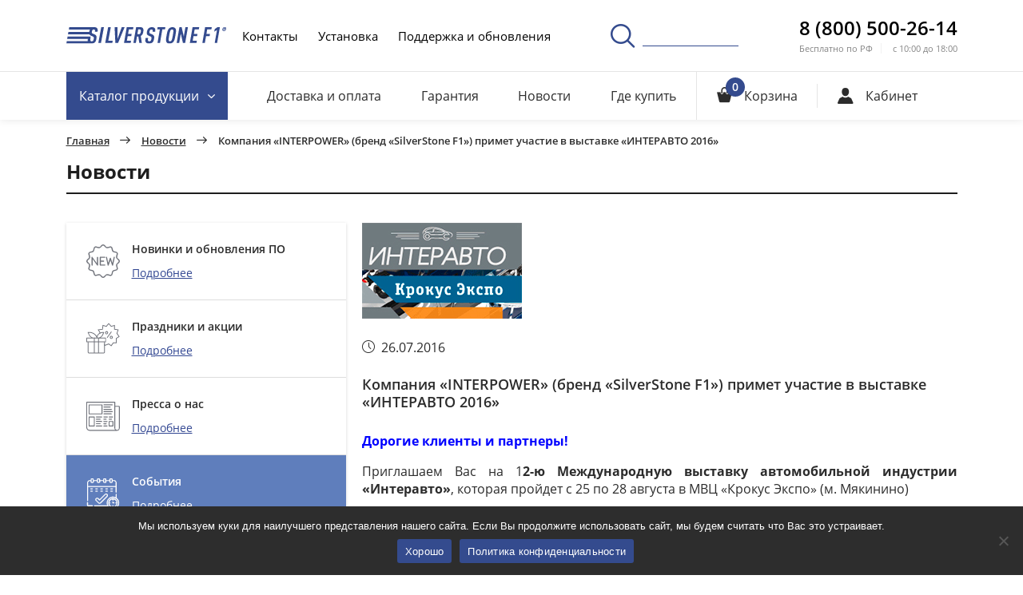

--- FILE ---
content_type: text/html; charset=utf-8
request_url: https://www.google.com/recaptcha/api2/anchor?ar=1&k=6LfbatYZAAAAAKR7YI867WFXHmLd_qV2pVl7k_4g&co=aHR0cHM6Ly9zaWx2ZXJzdG9uZWYxLnJ1OjQ0Mw..&hl=en&v=PoyoqOPhxBO7pBk68S4YbpHZ&size=invisible&anchor-ms=20000&execute-ms=30000&cb=wjsganycnfgb
body_size: 48803
content:
<!DOCTYPE HTML><html dir="ltr" lang="en"><head><meta http-equiv="Content-Type" content="text/html; charset=UTF-8">
<meta http-equiv="X-UA-Compatible" content="IE=edge">
<title>reCAPTCHA</title>
<style type="text/css">
/* cyrillic-ext */
@font-face {
  font-family: 'Roboto';
  font-style: normal;
  font-weight: 400;
  font-stretch: 100%;
  src: url(//fonts.gstatic.com/s/roboto/v48/KFO7CnqEu92Fr1ME7kSn66aGLdTylUAMa3GUBHMdazTgWw.woff2) format('woff2');
  unicode-range: U+0460-052F, U+1C80-1C8A, U+20B4, U+2DE0-2DFF, U+A640-A69F, U+FE2E-FE2F;
}
/* cyrillic */
@font-face {
  font-family: 'Roboto';
  font-style: normal;
  font-weight: 400;
  font-stretch: 100%;
  src: url(//fonts.gstatic.com/s/roboto/v48/KFO7CnqEu92Fr1ME7kSn66aGLdTylUAMa3iUBHMdazTgWw.woff2) format('woff2');
  unicode-range: U+0301, U+0400-045F, U+0490-0491, U+04B0-04B1, U+2116;
}
/* greek-ext */
@font-face {
  font-family: 'Roboto';
  font-style: normal;
  font-weight: 400;
  font-stretch: 100%;
  src: url(//fonts.gstatic.com/s/roboto/v48/KFO7CnqEu92Fr1ME7kSn66aGLdTylUAMa3CUBHMdazTgWw.woff2) format('woff2');
  unicode-range: U+1F00-1FFF;
}
/* greek */
@font-face {
  font-family: 'Roboto';
  font-style: normal;
  font-weight: 400;
  font-stretch: 100%;
  src: url(//fonts.gstatic.com/s/roboto/v48/KFO7CnqEu92Fr1ME7kSn66aGLdTylUAMa3-UBHMdazTgWw.woff2) format('woff2');
  unicode-range: U+0370-0377, U+037A-037F, U+0384-038A, U+038C, U+038E-03A1, U+03A3-03FF;
}
/* math */
@font-face {
  font-family: 'Roboto';
  font-style: normal;
  font-weight: 400;
  font-stretch: 100%;
  src: url(//fonts.gstatic.com/s/roboto/v48/KFO7CnqEu92Fr1ME7kSn66aGLdTylUAMawCUBHMdazTgWw.woff2) format('woff2');
  unicode-range: U+0302-0303, U+0305, U+0307-0308, U+0310, U+0312, U+0315, U+031A, U+0326-0327, U+032C, U+032F-0330, U+0332-0333, U+0338, U+033A, U+0346, U+034D, U+0391-03A1, U+03A3-03A9, U+03B1-03C9, U+03D1, U+03D5-03D6, U+03F0-03F1, U+03F4-03F5, U+2016-2017, U+2034-2038, U+203C, U+2040, U+2043, U+2047, U+2050, U+2057, U+205F, U+2070-2071, U+2074-208E, U+2090-209C, U+20D0-20DC, U+20E1, U+20E5-20EF, U+2100-2112, U+2114-2115, U+2117-2121, U+2123-214F, U+2190, U+2192, U+2194-21AE, U+21B0-21E5, U+21F1-21F2, U+21F4-2211, U+2213-2214, U+2216-22FF, U+2308-230B, U+2310, U+2319, U+231C-2321, U+2336-237A, U+237C, U+2395, U+239B-23B7, U+23D0, U+23DC-23E1, U+2474-2475, U+25AF, U+25B3, U+25B7, U+25BD, U+25C1, U+25CA, U+25CC, U+25FB, U+266D-266F, U+27C0-27FF, U+2900-2AFF, U+2B0E-2B11, U+2B30-2B4C, U+2BFE, U+3030, U+FF5B, U+FF5D, U+1D400-1D7FF, U+1EE00-1EEFF;
}
/* symbols */
@font-face {
  font-family: 'Roboto';
  font-style: normal;
  font-weight: 400;
  font-stretch: 100%;
  src: url(//fonts.gstatic.com/s/roboto/v48/KFO7CnqEu92Fr1ME7kSn66aGLdTylUAMaxKUBHMdazTgWw.woff2) format('woff2');
  unicode-range: U+0001-000C, U+000E-001F, U+007F-009F, U+20DD-20E0, U+20E2-20E4, U+2150-218F, U+2190, U+2192, U+2194-2199, U+21AF, U+21E6-21F0, U+21F3, U+2218-2219, U+2299, U+22C4-22C6, U+2300-243F, U+2440-244A, U+2460-24FF, U+25A0-27BF, U+2800-28FF, U+2921-2922, U+2981, U+29BF, U+29EB, U+2B00-2BFF, U+4DC0-4DFF, U+FFF9-FFFB, U+10140-1018E, U+10190-1019C, U+101A0, U+101D0-101FD, U+102E0-102FB, U+10E60-10E7E, U+1D2C0-1D2D3, U+1D2E0-1D37F, U+1F000-1F0FF, U+1F100-1F1AD, U+1F1E6-1F1FF, U+1F30D-1F30F, U+1F315, U+1F31C, U+1F31E, U+1F320-1F32C, U+1F336, U+1F378, U+1F37D, U+1F382, U+1F393-1F39F, U+1F3A7-1F3A8, U+1F3AC-1F3AF, U+1F3C2, U+1F3C4-1F3C6, U+1F3CA-1F3CE, U+1F3D4-1F3E0, U+1F3ED, U+1F3F1-1F3F3, U+1F3F5-1F3F7, U+1F408, U+1F415, U+1F41F, U+1F426, U+1F43F, U+1F441-1F442, U+1F444, U+1F446-1F449, U+1F44C-1F44E, U+1F453, U+1F46A, U+1F47D, U+1F4A3, U+1F4B0, U+1F4B3, U+1F4B9, U+1F4BB, U+1F4BF, U+1F4C8-1F4CB, U+1F4D6, U+1F4DA, U+1F4DF, U+1F4E3-1F4E6, U+1F4EA-1F4ED, U+1F4F7, U+1F4F9-1F4FB, U+1F4FD-1F4FE, U+1F503, U+1F507-1F50B, U+1F50D, U+1F512-1F513, U+1F53E-1F54A, U+1F54F-1F5FA, U+1F610, U+1F650-1F67F, U+1F687, U+1F68D, U+1F691, U+1F694, U+1F698, U+1F6AD, U+1F6B2, U+1F6B9-1F6BA, U+1F6BC, U+1F6C6-1F6CF, U+1F6D3-1F6D7, U+1F6E0-1F6EA, U+1F6F0-1F6F3, U+1F6F7-1F6FC, U+1F700-1F7FF, U+1F800-1F80B, U+1F810-1F847, U+1F850-1F859, U+1F860-1F887, U+1F890-1F8AD, U+1F8B0-1F8BB, U+1F8C0-1F8C1, U+1F900-1F90B, U+1F93B, U+1F946, U+1F984, U+1F996, U+1F9E9, U+1FA00-1FA6F, U+1FA70-1FA7C, U+1FA80-1FA89, U+1FA8F-1FAC6, U+1FACE-1FADC, U+1FADF-1FAE9, U+1FAF0-1FAF8, U+1FB00-1FBFF;
}
/* vietnamese */
@font-face {
  font-family: 'Roboto';
  font-style: normal;
  font-weight: 400;
  font-stretch: 100%;
  src: url(//fonts.gstatic.com/s/roboto/v48/KFO7CnqEu92Fr1ME7kSn66aGLdTylUAMa3OUBHMdazTgWw.woff2) format('woff2');
  unicode-range: U+0102-0103, U+0110-0111, U+0128-0129, U+0168-0169, U+01A0-01A1, U+01AF-01B0, U+0300-0301, U+0303-0304, U+0308-0309, U+0323, U+0329, U+1EA0-1EF9, U+20AB;
}
/* latin-ext */
@font-face {
  font-family: 'Roboto';
  font-style: normal;
  font-weight: 400;
  font-stretch: 100%;
  src: url(//fonts.gstatic.com/s/roboto/v48/KFO7CnqEu92Fr1ME7kSn66aGLdTylUAMa3KUBHMdazTgWw.woff2) format('woff2');
  unicode-range: U+0100-02BA, U+02BD-02C5, U+02C7-02CC, U+02CE-02D7, U+02DD-02FF, U+0304, U+0308, U+0329, U+1D00-1DBF, U+1E00-1E9F, U+1EF2-1EFF, U+2020, U+20A0-20AB, U+20AD-20C0, U+2113, U+2C60-2C7F, U+A720-A7FF;
}
/* latin */
@font-face {
  font-family: 'Roboto';
  font-style: normal;
  font-weight: 400;
  font-stretch: 100%;
  src: url(//fonts.gstatic.com/s/roboto/v48/KFO7CnqEu92Fr1ME7kSn66aGLdTylUAMa3yUBHMdazQ.woff2) format('woff2');
  unicode-range: U+0000-00FF, U+0131, U+0152-0153, U+02BB-02BC, U+02C6, U+02DA, U+02DC, U+0304, U+0308, U+0329, U+2000-206F, U+20AC, U+2122, U+2191, U+2193, U+2212, U+2215, U+FEFF, U+FFFD;
}
/* cyrillic-ext */
@font-face {
  font-family: 'Roboto';
  font-style: normal;
  font-weight: 500;
  font-stretch: 100%;
  src: url(//fonts.gstatic.com/s/roboto/v48/KFO7CnqEu92Fr1ME7kSn66aGLdTylUAMa3GUBHMdazTgWw.woff2) format('woff2');
  unicode-range: U+0460-052F, U+1C80-1C8A, U+20B4, U+2DE0-2DFF, U+A640-A69F, U+FE2E-FE2F;
}
/* cyrillic */
@font-face {
  font-family: 'Roboto';
  font-style: normal;
  font-weight: 500;
  font-stretch: 100%;
  src: url(//fonts.gstatic.com/s/roboto/v48/KFO7CnqEu92Fr1ME7kSn66aGLdTylUAMa3iUBHMdazTgWw.woff2) format('woff2');
  unicode-range: U+0301, U+0400-045F, U+0490-0491, U+04B0-04B1, U+2116;
}
/* greek-ext */
@font-face {
  font-family: 'Roboto';
  font-style: normal;
  font-weight: 500;
  font-stretch: 100%;
  src: url(//fonts.gstatic.com/s/roboto/v48/KFO7CnqEu92Fr1ME7kSn66aGLdTylUAMa3CUBHMdazTgWw.woff2) format('woff2');
  unicode-range: U+1F00-1FFF;
}
/* greek */
@font-face {
  font-family: 'Roboto';
  font-style: normal;
  font-weight: 500;
  font-stretch: 100%;
  src: url(//fonts.gstatic.com/s/roboto/v48/KFO7CnqEu92Fr1ME7kSn66aGLdTylUAMa3-UBHMdazTgWw.woff2) format('woff2');
  unicode-range: U+0370-0377, U+037A-037F, U+0384-038A, U+038C, U+038E-03A1, U+03A3-03FF;
}
/* math */
@font-face {
  font-family: 'Roboto';
  font-style: normal;
  font-weight: 500;
  font-stretch: 100%;
  src: url(//fonts.gstatic.com/s/roboto/v48/KFO7CnqEu92Fr1ME7kSn66aGLdTylUAMawCUBHMdazTgWw.woff2) format('woff2');
  unicode-range: U+0302-0303, U+0305, U+0307-0308, U+0310, U+0312, U+0315, U+031A, U+0326-0327, U+032C, U+032F-0330, U+0332-0333, U+0338, U+033A, U+0346, U+034D, U+0391-03A1, U+03A3-03A9, U+03B1-03C9, U+03D1, U+03D5-03D6, U+03F0-03F1, U+03F4-03F5, U+2016-2017, U+2034-2038, U+203C, U+2040, U+2043, U+2047, U+2050, U+2057, U+205F, U+2070-2071, U+2074-208E, U+2090-209C, U+20D0-20DC, U+20E1, U+20E5-20EF, U+2100-2112, U+2114-2115, U+2117-2121, U+2123-214F, U+2190, U+2192, U+2194-21AE, U+21B0-21E5, U+21F1-21F2, U+21F4-2211, U+2213-2214, U+2216-22FF, U+2308-230B, U+2310, U+2319, U+231C-2321, U+2336-237A, U+237C, U+2395, U+239B-23B7, U+23D0, U+23DC-23E1, U+2474-2475, U+25AF, U+25B3, U+25B7, U+25BD, U+25C1, U+25CA, U+25CC, U+25FB, U+266D-266F, U+27C0-27FF, U+2900-2AFF, U+2B0E-2B11, U+2B30-2B4C, U+2BFE, U+3030, U+FF5B, U+FF5D, U+1D400-1D7FF, U+1EE00-1EEFF;
}
/* symbols */
@font-face {
  font-family: 'Roboto';
  font-style: normal;
  font-weight: 500;
  font-stretch: 100%;
  src: url(//fonts.gstatic.com/s/roboto/v48/KFO7CnqEu92Fr1ME7kSn66aGLdTylUAMaxKUBHMdazTgWw.woff2) format('woff2');
  unicode-range: U+0001-000C, U+000E-001F, U+007F-009F, U+20DD-20E0, U+20E2-20E4, U+2150-218F, U+2190, U+2192, U+2194-2199, U+21AF, U+21E6-21F0, U+21F3, U+2218-2219, U+2299, U+22C4-22C6, U+2300-243F, U+2440-244A, U+2460-24FF, U+25A0-27BF, U+2800-28FF, U+2921-2922, U+2981, U+29BF, U+29EB, U+2B00-2BFF, U+4DC0-4DFF, U+FFF9-FFFB, U+10140-1018E, U+10190-1019C, U+101A0, U+101D0-101FD, U+102E0-102FB, U+10E60-10E7E, U+1D2C0-1D2D3, U+1D2E0-1D37F, U+1F000-1F0FF, U+1F100-1F1AD, U+1F1E6-1F1FF, U+1F30D-1F30F, U+1F315, U+1F31C, U+1F31E, U+1F320-1F32C, U+1F336, U+1F378, U+1F37D, U+1F382, U+1F393-1F39F, U+1F3A7-1F3A8, U+1F3AC-1F3AF, U+1F3C2, U+1F3C4-1F3C6, U+1F3CA-1F3CE, U+1F3D4-1F3E0, U+1F3ED, U+1F3F1-1F3F3, U+1F3F5-1F3F7, U+1F408, U+1F415, U+1F41F, U+1F426, U+1F43F, U+1F441-1F442, U+1F444, U+1F446-1F449, U+1F44C-1F44E, U+1F453, U+1F46A, U+1F47D, U+1F4A3, U+1F4B0, U+1F4B3, U+1F4B9, U+1F4BB, U+1F4BF, U+1F4C8-1F4CB, U+1F4D6, U+1F4DA, U+1F4DF, U+1F4E3-1F4E6, U+1F4EA-1F4ED, U+1F4F7, U+1F4F9-1F4FB, U+1F4FD-1F4FE, U+1F503, U+1F507-1F50B, U+1F50D, U+1F512-1F513, U+1F53E-1F54A, U+1F54F-1F5FA, U+1F610, U+1F650-1F67F, U+1F687, U+1F68D, U+1F691, U+1F694, U+1F698, U+1F6AD, U+1F6B2, U+1F6B9-1F6BA, U+1F6BC, U+1F6C6-1F6CF, U+1F6D3-1F6D7, U+1F6E0-1F6EA, U+1F6F0-1F6F3, U+1F6F7-1F6FC, U+1F700-1F7FF, U+1F800-1F80B, U+1F810-1F847, U+1F850-1F859, U+1F860-1F887, U+1F890-1F8AD, U+1F8B0-1F8BB, U+1F8C0-1F8C1, U+1F900-1F90B, U+1F93B, U+1F946, U+1F984, U+1F996, U+1F9E9, U+1FA00-1FA6F, U+1FA70-1FA7C, U+1FA80-1FA89, U+1FA8F-1FAC6, U+1FACE-1FADC, U+1FADF-1FAE9, U+1FAF0-1FAF8, U+1FB00-1FBFF;
}
/* vietnamese */
@font-face {
  font-family: 'Roboto';
  font-style: normal;
  font-weight: 500;
  font-stretch: 100%;
  src: url(//fonts.gstatic.com/s/roboto/v48/KFO7CnqEu92Fr1ME7kSn66aGLdTylUAMa3OUBHMdazTgWw.woff2) format('woff2');
  unicode-range: U+0102-0103, U+0110-0111, U+0128-0129, U+0168-0169, U+01A0-01A1, U+01AF-01B0, U+0300-0301, U+0303-0304, U+0308-0309, U+0323, U+0329, U+1EA0-1EF9, U+20AB;
}
/* latin-ext */
@font-face {
  font-family: 'Roboto';
  font-style: normal;
  font-weight: 500;
  font-stretch: 100%;
  src: url(//fonts.gstatic.com/s/roboto/v48/KFO7CnqEu92Fr1ME7kSn66aGLdTylUAMa3KUBHMdazTgWw.woff2) format('woff2');
  unicode-range: U+0100-02BA, U+02BD-02C5, U+02C7-02CC, U+02CE-02D7, U+02DD-02FF, U+0304, U+0308, U+0329, U+1D00-1DBF, U+1E00-1E9F, U+1EF2-1EFF, U+2020, U+20A0-20AB, U+20AD-20C0, U+2113, U+2C60-2C7F, U+A720-A7FF;
}
/* latin */
@font-face {
  font-family: 'Roboto';
  font-style: normal;
  font-weight: 500;
  font-stretch: 100%;
  src: url(//fonts.gstatic.com/s/roboto/v48/KFO7CnqEu92Fr1ME7kSn66aGLdTylUAMa3yUBHMdazQ.woff2) format('woff2');
  unicode-range: U+0000-00FF, U+0131, U+0152-0153, U+02BB-02BC, U+02C6, U+02DA, U+02DC, U+0304, U+0308, U+0329, U+2000-206F, U+20AC, U+2122, U+2191, U+2193, U+2212, U+2215, U+FEFF, U+FFFD;
}
/* cyrillic-ext */
@font-face {
  font-family: 'Roboto';
  font-style: normal;
  font-weight: 900;
  font-stretch: 100%;
  src: url(//fonts.gstatic.com/s/roboto/v48/KFO7CnqEu92Fr1ME7kSn66aGLdTylUAMa3GUBHMdazTgWw.woff2) format('woff2');
  unicode-range: U+0460-052F, U+1C80-1C8A, U+20B4, U+2DE0-2DFF, U+A640-A69F, U+FE2E-FE2F;
}
/* cyrillic */
@font-face {
  font-family: 'Roboto';
  font-style: normal;
  font-weight: 900;
  font-stretch: 100%;
  src: url(//fonts.gstatic.com/s/roboto/v48/KFO7CnqEu92Fr1ME7kSn66aGLdTylUAMa3iUBHMdazTgWw.woff2) format('woff2');
  unicode-range: U+0301, U+0400-045F, U+0490-0491, U+04B0-04B1, U+2116;
}
/* greek-ext */
@font-face {
  font-family: 'Roboto';
  font-style: normal;
  font-weight: 900;
  font-stretch: 100%;
  src: url(//fonts.gstatic.com/s/roboto/v48/KFO7CnqEu92Fr1ME7kSn66aGLdTylUAMa3CUBHMdazTgWw.woff2) format('woff2');
  unicode-range: U+1F00-1FFF;
}
/* greek */
@font-face {
  font-family: 'Roboto';
  font-style: normal;
  font-weight: 900;
  font-stretch: 100%;
  src: url(//fonts.gstatic.com/s/roboto/v48/KFO7CnqEu92Fr1ME7kSn66aGLdTylUAMa3-UBHMdazTgWw.woff2) format('woff2');
  unicode-range: U+0370-0377, U+037A-037F, U+0384-038A, U+038C, U+038E-03A1, U+03A3-03FF;
}
/* math */
@font-face {
  font-family: 'Roboto';
  font-style: normal;
  font-weight: 900;
  font-stretch: 100%;
  src: url(//fonts.gstatic.com/s/roboto/v48/KFO7CnqEu92Fr1ME7kSn66aGLdTylUAMawCUBHMdazTgWw.woff2) format('woff2');
  unicode-range: U+0302-0303, U+0305, U+0307-0308, U+0310, U+0312, U+0315, U+031A, U+0326-0327, U+032C, U+032F-0330, U+0332-0333, U+0338, U+033A, U+0346, U+034D, U+0391-03A1, U+03A3-03A9, U+03B1-03C9, U+03D1, U+03D5-03D6, U+03F0-03F1, U+03F4-03F5, U+2016-2017, U+2034-2038, U+203C, U+2040, U+2043, U+2047, U+2050, U+2057, U+205F, U+2070-2071, U+2074-208E, U+2090-209C, U+20D0-20DC, U+20E1, U+20E5-20EF, U+2100-2112, U+2114-2115, U+2117-2121, U+2123-214F, U+2190, U+2192, U+2194-21AE, U+21B0-21E5, U+21F1-21F2, U+21F4-2211, U+2213-2214, U+2216-22FF, U+2308-230B, U+2310, U+2319, U+231C-2321, U+2336-237A, U+237C, U+2395, U+239B-23B7, U+23D0, U+23DC-23E1, U+2474-2475, U+25AF, U+25B3, U+25B7, U+25BD, U+25C1, U+25CA, U+25CC, U+25FB, U+266D-266F, U+27C0-27FF, U+2900-2AFF, U+2B0E-2B11, U+2B30-2B4C, U+2BFE, U+3030, U+FF5B, U+FF5D, U+1D400-1D7FF, U+1EE00-1EEFF;
}
/* symbols */
@font-face {
  font-family: 'Roboto';
  font-style: normal;
  font-weight: 900;
  font-stretch: 100%;
  src: url(//fonts.gstatic.com/s/roboto/v48/KFO7CnqEu92Fr1ME7kSn66aGLdTylUAMaxKUBHMdazTgWw.woff2) format('woff2');
  unicode-range: U+0001-000C, U+000E-001F, U+007F-009F, U+20DD-20E0, U+20E2-20E4, U+2150-218F, U+2190, U+2192, U+2194-2199, U+21AF, U+21E6-21F0, U+21F3, U+2218-2219, U+2299, U+22C4-22C6, U+2300-243F, U+2440-244A, U+2460-24FF, U+25A0-27BF, U+2800-28FF, U+2921-2922, U+2981, U+29BF, U+29EB, U+2B00-2BFF, U+4DC0-4DFF, U+FFF9-FFFB, U+10140-1018E, U+10190-1019C, U+101A0, U+101D0-101FD, U+102E0-102FB, U+10E60-10E7E, U+1D2C0-1D2D3, U+1D2E0-1D37F, U+1F000-1F0FF, U+1F100-1F1AD, U+1F1E6-1F1FF, U+1F30D-1F30F, U+1F315, U+1F31C, U+1F31E, U+1F320-1F32C, U+1F336, U+1F378, U+1F37D, U+1F382, U+1F393-1F39F, U+1F3A7-1F3A8, U+1F3AC-1F3AF, U+1F3C2, U+1F3C4-1F3C6, U+1F3CA-1F3CE, U+1F3D4-1F3E0, U+1F3ED, U+1F3F1-1F3F3, U+1F3F5-1F3F7, U+1F408, U+1F415, U+1F41F, U+1F426, U+1F43F, U+1F441-1F442, U+1F444, U+1F446-1F449, U+1F44C-1F44E, U+1F453, U+1F46A, U+1F47D, U+1F4A3, U+1F4B0, U+1F4B3, U+1F4B9, U+1F4BB, U+1F4BF, U+1F4C8-1F4CB, U+1F4D6, U+1F4DA, U+1F4DF, U+1F4E3-1F4E6, U+1F4EA-1F4ED, U+1F4F7, U+1F4F9-1F4FB, U+1F4FD-1F4FE, U+1F503, U+1F507-1F50B, U+1F50D, U+1F512-1F513, U+1F53E-1F54A, U+1F54F-1F5FA, U+1F610, U+1F650-1F67F, U+1F687, U+1F68D, U+1F691, U+1F694, U+1F698, U+1F6AD, U+1F6B2, U+1F6B9-1F6BA, U+1F6BC, U+1F6C6-1F6CF, U+1F6D3-1F6D7, U+1F6E0-1F6EA, U+1F6F0-1F6F3, U+1F6F7-1F6FC, U+1F700-1F7FF, U+1F800-1F80B, U+1F810-1F847, U+1F850-1F859, U+1F860-1F887, U+1F890-1F8AD, U+1F8B0-1F8BB, U+1F8C0-1F8C1, U+1F900-1F90B, U+1F93B, U+1F946, U+1F984, U+1F996, U+1F9E9, U+1FA00-1FA6F, U+1FA70-1FA7C, U+1FA80-1FA89, U+1FA8F-1FAC6, U+1FACE-1FADC, U+1FADF-1FAE9, U+1FAF0-1FAF8, U+1FB00-1FBFF;
}
/* vietnamese */
@font-face {
  font-family: 'Roboto';
  font-style: normal;
  font-weight: 900;
  font-stretch: 100%;
  src: url(//fonts.gstatic.com/s/roboto/v48/KFO7CnqEu92Fr1ME7kSn66aGLdTylUAMa3OUBHMdazTgWw.woff2) format('woff2');
  unicode-range: U+0102-0103, U+0110-0111, U+0128-0129, U+0168-0169, U+01A0-01A1, U+01AF-01B0, U+0300-0301, U+0303-0304, U+0308-0309, U+0323, U+0329, U+1EA0-1EF9, U+20AB;
}
/* latin-ext */
@font-face {
  font-family: 'Roboto';
  font-style: normal;
  font-weight: 900;
  font-stretch: 100%;
  src: url(//fonts.gstatic.com/s/roboto/v48/KFO7CnqEu92Fr1ME7kSn66aGLdTylUAMa3KUBHMdazTgWw.woff2) format('woff2');
  unicode-range: U+0100-02BA, U+02BD-02C5, U+02C7-02CC, U+02CE-02D7, U+02DD-02FF, U+0304, U+0308, U+0329, U+1D00-1DBF, U+1E00-1E9F, U+1EF2-1EFF, U+2020, U+20A0-20AB, U+20AD-20C0, U+2113, U+2C60-2C7F, U+A720-A7FF;
}
/* latin */
@font-face {
  font-family: 'Roboto';
  font-style: normal;
  font-weight: 900;
  font-stretch: 100%;
  src: url(//fonts.gstatic.com/s/roboto/v48/KFO7CnqEu92Fr1ME7kSn66aGLdTylUAMa3yUBHMdazQ.woff2) format('woff2');
  unicode-range: U+0000-00FF, U+0131, U+0152-0153, U+02BB-02BC, U+02C6, U+02DA, U+02DC, U+0304, U+0308, U+0329, U+2000-206F, U+20AC, U+2122, U+2191, U+2193, U+2212, U+2215, U+FEFF, U+FFFD;
}

</style>
<link rel="stylesheet" type="text/css" href="https://www.gstatic.com/recaptcha/releases/PoyoqOPhxBO7pBk68S4YbpHZ/styles__ltr.css">
<script nonce="QDnKl-KQpD9dXPu5XnETuA" type="text/javascript">window['__recaptcha_api'] = 'https://www.google.com/recaptcha/api2/';</script>
<script type="text/javascript" src="https://www.gstatic.com/recaptcha/releases/PoyoqOPhxBO7pBk68S4YbpHZ/recaptcha__en.js" nonce="QDnKl-KQpD9dXPu5XnETuA">
      
    </script></head>
<body><div id="rc-anchor-alert" class="rc-anchor-alert"></div>
<input type="hidden" id="recaptcha-token" value="[base64]">
<script type="text/javascript" nonce="QDnKl-KQpD9dXPu5XnETuA">
      recaptcha.anchor.Main.init("[\x22ainput\x22,[\x22bgdata\x22,\x22\x22,\[base64]/[base64]/[base64]/KE4oMTI0LHYsdi5HKSxMWihsLHYpKTpOKDEyNCx2LGwpLFYpLHYpLFQpKSxGKDE3MSx2KX0scjc9ZnVuY3Rpb24obCl7cmV0dXJuIGx9LEM9ZnVuY3Rpb24obCxWLHYpe04odixsLFYpLFZbYWtdPTI3OTZ9LG49ZnVuY3Rpb24obCxWKXtWLlg9KChWLlg/[base64]/[base64]/[base64]/[base64]/[base64]/[base64]/[base64]/[base64]/[base64]/[base64]/[base64]\\u003d\x22,\[base64]\x22,\x22FMKnYw7DmMKlK13Cs8KtJMOBOWbDvsKHw4V4BcKXw454wprDoFd3w77Ct3DDiF/Ck8KMw7PClCZCGsOCw446TwXCh8K8M3Q1w6kqG8OPcz18QsOwwpN1VMKKw6vDnl/CksKawpwkw5xCPcOQw6gYbH0cdwFRw4EGYwfDoUQbw5jDtcKjSGwfbMKtCcKTFBZbwpfCjUx1aS1xEcKxwrfDrB4Vwrxnw7RbIFTDhm3CmcKHPsKTwqDDg8OXwqnDm8ObOCTCjsKpQw/[base64]/Dt8OXwp7CtcOKYgg3w47CjsOhw4XDvRgPNDRuw4/DjcO2Gm/DpE7DhMOoRXLCs8ODbMK4wo/Dp8Ofw43CjMKJwo1Bw409wqdWw5LDpl3CrX7DsnrDjsK9w4PDhwt7wrZNTsKHOsKcJsO0woPCl8KWd8KgwqF6NW50GMKXL8OCw4sVwqZPWsKrwqALVytCw55WSMK0wrkVw4vDtU9rYgPDtcOewr/Co8OyOwrCmsOmwqwPwqErw6leJ8O2V3lCKsOzQcKwC8OhLQrCvmMVw5PDkVcfw5BjwpAEw6DCtG8cLcO3wpDDpEg0w7/CuFzCncK3LG3Dl8OuDVhxQkkRDMKxwoPDtXPCmsO4w43Dsl3Dl8OyRBTDmRBCwoZLw65lwqDCusKMwoguCsKVSSzCjC/CqjDCmADDiVcfw5/DmcK0EDIew50XfMO9woIqY8O5T3ZnQMOJLcOFSMO/wrTCnGzCp3wuB8O5AQjCqsK6wrLDv2VrwqR9HsOJF8Ofw7HDozRsw4HDkmBGw6DCkMK8wrDDrcODwrPCnVzDsShHw5/Cnw/Co8KAC0YBw5nDocKVPnbCu8Ktw4UWKVTDvnTCg8KVwrLCmx4bwrPCujrCnsOxw54zwp4Hw7/DtBMeFsKdw5zDj2goL8OfZcKXNw7DisKKWCzCgcKtw60rwoksPQHCisOSwoc/R8OFwpo/a8O9ccOwPMOLMzZSw5whwoFKw7nDmXvDuTfCvMOfwpvCnMKvKsKHw6LCkgnDmcOidcOHXEAPCyw5OsKBwo3CpBIZw7HCvEfCsAfCihVvwrfDosKcw7dgP189w4DCmU/DjMKDLkIuw6V/S8KBw7cRwqxhw5bDqErCl2d0w6AQwoY7w4rDh8OlwoHDrMK4w4EPD8Kgw5bChi7DoMOHf0zCuyLCnsOLMwbCv8KDYlXCrMO9wokHUnQ6wpzDqVgyZcObYcOqwrHClwXCu8KTdcOOw4zDuyd3OznCrx/[base64]/DkWsnw4jDhMKkw6nDpsK3w4LCgxYsw4E/QsKYAlfCkxPDjHEvwoUBDX0xKsK8wrtYKG0yWSLCoDvCisKOKcK8R0TClBIYw71uw6jClWddw7w7QyHCqcKzwoFSw73CmMOKbX4dwqDDkcKow5t2E8OSw5F1w5/DoMO/wpYow7ZFw7TCvMO9SyPDnRjCmsOAb2tBwrdxBFLDscK6N8Kvw6Frw7Vow4XDqcKxw75mwpDCicO7w4fCgWl4ZTbCr8K/wp3DkWBdw7NMwr/Cunl0wpnCrnzDnMKVw5Ylw43DiMOmwpUcXsOvJcODwqLDjcKfwpJxdFA6w7JYw43ClQjCoRYwaTYgNXTCn8KpW8KXwrZXN8OlbcKFUzhCU8OqDjAhwqROw7AyWsOme8OQwqjCgXvClTAoMcKQwojDoDYpUcKgAcOWdWY6w6rCh8OUFE/DmsK2w486fRLDhcKpw5lIUsK/dz3DgVtWwrpxwpzCkcOTXcOqwo7Cq8KkwrvCuitbw6bCq8KcOB3DrMOLw5tcKcK4Fzs8PcKcRMO/w7/[base64]/QwVFNxYje8O8wrrCo8KObDVkwrk/w5PDl8Oiw4sPw5vDtiACw67CtibCi3LCtsKhwpQnwr7CkcOZw6sFw4TDisOIw7XDmcORF8O7NG/Djko2w53CqsKiwpM4wo/[base64]/CkXXCkcOUDcKWw4Y4a09XwokxEhsFw5/ClMKTw5jDi8Krwp/Dn8OawpxQbsO/wp/CicOhw6k8QyvDk041CX8Gw48pw7BMwq/CsmXDmmsHMFfDqsOvan/CgQPDq8KQEDvCscOHw4TDusK+Gh0tEVo2fcKNw5wEWUHCnn4Ow4LDikULw6trwqHCs8OxMcOqwpLDlsKNLyrCocO/DMONwrBKwoTDs8KyOV/Dgm0Sw47DsFogZMO6TW1MwpXDicOcw5DCj8KwWVTDuzs9B8K/KsKra8OWwpBhJzXDmMOww7TDucOAwr3CusKPwq8vScK9wqvDscKqZS3ClcKof8ObwrNUw4TCusKIwoYkOsO9H8O6wqcKw6/Dv8KtdHDCocKlw7DDoCgjw40kHMK8wqp2ACjDhMKkRXZlw7fDgkAkw6XCpVDCvTbDoCTCnB9zwr/DncKKwqjCtMO8w7RzHsKqOMKOR8KxEhLDs8O9LXlswo7DnTxGwrscPSxcPldUw6/CicOewr7CoMK0wqpkw6YaYBkfwpt9eTHClMOCwpbDocKew6TDviXDnUc0w73Ch8OVG8OmfRbDs3bDmU7DocKXbh8DaETCmh/DgMK1woJMbitew4DDrwIcYGHCp1HDiy46CjPDgMKPDMOwE0wUwqpzMsOpwqcwDCE2ecKtw4TDuMK+CQ5LwrrDhMKqe3oFVsO7JMOgXQfCqUUCwp/[base64]/[base64]/CmnfCmy7DphfDiULDq2/[base64]/Cl8OmwqTDscOmwr/Cn8KVH8KMIsK2S2oHU8OEasKJPcKswr8Nwq9nTCYla8OGwosYW8OTw43DmMO/w5AFHxXCt8OGJsKwwqrDnk/ChxFXwpYSwoJCwowCKMOae8Kcw7pkTnjDoUrCpnrDhcOncSZGYwccw5PDjWRmIcKvwrV2wpxEwr3Dvl3DncOZDcKYY8KgNMOVwoQtwp0PKmUCEkd7wpEew5Mew6JmcR/DicKLasOmw44AwqrCn8K9w7HCnjJTw6bCrcOjP8K2wqnCjsK2LVfChkHDqsKOwp3DqcK+UsOVBC3CiMKjwprDhxHCm8OxOB/CvsKUV3o5w7YQw4zDh3PDhDbDkMKzw5IvJ1/Dvn/[base64]/Pno/w4/Dk8KXFQ/CvsKpIFnDqcKATQPDuy3DkWjCql7CvcK/w7IBw6fCnQZWcXzDi8OjfMK+wrlJd0TCg8K9FTlBwqkgeiVeFhptw4vCr8K/wrh9wojDgcOLOsOGBsKDNy3DisOtB8OCHsOhw4t+XyPCrMOmHcOOOcK1wqttPTd4w6nDrVk1NcOrwq3Dl8KnwrFxw7fCvC5LKwVmFMKIIsKGw6Qzwp1fRcKxYHV5wprCnk/DlH/DoMKQwrHCjcKNwpAlwodmE8OVwpnCnMKpVjrCkDYSw7TDi11GwqYpWMKlCcK0Dj9QwohJYsK5wrjCsMKwaMO3IMKcwod9Q3/[base64]/woApw6bDjcKJQgfDrivDgRbCgcOQJsOuf8KHTsOoWcODDcK+altkUi3Dh8O+DcO4w7AqMDtzBcOnwqQbJcOkOMOUM8K4wpTDksKrw4sgeMOBHiTCsWDCok/CrHnCk0dbwq0pfGomeMOgwqPDj1fDqCJNw6vCr0nDtMOKesKYwrFVwqDDu8K5wporwqbCssKWw5Rcw5pKwpnDkMKaw6PCriDDhTrCqcO4NxzCr8KATsOAwrTCoFrDocKww4h1U8KMw7YxK8O2dMKpwq4+KcKow4/DqcOvRxjDqCzDpn5sw7YGfwo9MEXDtCDCpMKtFnxHw48Tw44ow5/DlcOnw7UiKcObw5ZnwqojwrvCkR7DoG/CkMKKw6PCtX/ChsOFw5TCjyvCnMOwZ8OmbBnClw3DknvDqsOEdwZnw4XCqsOtwqxODQttwo7Du0nDp8KJYxjCpcOWw7TCi8KswrTCn8K+wqoWwqDDv2TCuiHCv3jDvMKnPE/[base64]/Di8KRwosbwpLDkMKpchQ+BEZ7w6h/YVc/[base64]/CocOmX3NVw4rCqlTCosOgTsKaHAjCkMKMwrzDq8OEwqnCp2pEUlBkb8KUSUlZwrNORsOmwrg8DC1bwpjDuhMhN2Mpw7zDncKuGsOXw4Nzw7Zow7E+wr7DnF8jDWxVAhtzBU/CgcOmRiEuFUvDvHXDmQTDpsOzAllqBE90Y8KRwp/DqmB/ABMzw4rDr8OAP8Osw78PdMOmGVw1G0jCucKsLBLCj31FFMK8w5/Cv8KSEcOEJcOBNSXDhsKBwoPDvBnDn2QnZMKMwqPCt8O/wqBHw6Auw7nCmGnDvG5oQMOiwqTClMKvBAkiRsKSwrwOwprDsg7DvMK+UlxPw4x4w6Y/S8KQcSoqTcOcX8Oaw7vDgj1pwpZ4wqXDpj9Ew58nw5nCusOrJcKUw7LDrCNHw6pPBxUlw63Dv8K6w6LDkMK+QljDojjCosKBfzMpM3/DucOCL8OBTT1IPBgWG3zDpMOxSHwTIlx2woDDgAzDucOPw75Qw6TCh2oRwp8pwoxed3PDqcOhK8OSwofCusKBM8OOAMOtFjNYOCFLLitawo7ChDXCmmYxZVLDkMK6YmPCqMKMP2HDlS5/[base64]/[base64]/DvcO8wq/DoW/DvsOJw69gSjRswrjCmcOIw7zDjgQ7Om7CrntARcKaLsOiw7TDicKtwqMJwpNCEsO6bizCjjzDk17CgsORZMOow6R6P8OmXsK9woPCsMO/AcOVHcO1wqvDpUAeNsKYVTPCuGjDuVvDi2Inwo4EKQzCosKnw5XDuMOuOsKuOcOkOcKYY8K5R0lYw45dRk06w57ClsOOMSLDtsKlFMOgw5cowqdya8O8wp7DmcKTAsOhIybDlsK1AzJDVBDCl1YSw5YhwrjDr8K/Z8KAb8KGwpBZwr8zIn5KFi7Du8O9wp3DlcKiWFh4BMOKRxANw5oqGHZ7RMKTTMOPK13CgxbCsQVawpjCg23DsSLCsk13w4JgWTAZFMOlasKrcRFvJiV/F8O4wr7DmwPDpsOxw6LDrXXCkcKYwp8+AVvDv8OnAsKvRHlpw7Z8wo/Cg8K1wo/Cs8OswqdSVsOkwqdicsO/[base64]/DocKSwpjDgDjDg0U0fcK7wpTDjcOnP8KCw5tQw5HDvcKDwrcKwowcw7d6EsOTwolPTMO1wqc4w7FIS8O0w5hXw6rCi3dDwobDkcKRX03CszRcPTnCjsOOfsKOw4zCu8OXw5IhHVvCp8KKw7vClMO/JsKiDQfCrFFwwrxkw5rCusOMwrfCusKVBsKiw7Biw6MhwpjCncKDfkhKG0ZTwo4twqMTw7TDusKbw4vDs13CvDXCsMOKLFrCtsKmfcOnQ8KaTsKUbAjDvcOgwqhiwqrCrUA0PCXDgcOVwqYPA8OAdg/DnDTDkVMKwptkYCZjwp4UX8KVAn/[base64]/[base64]/DncKlQcKHw5gaTB3DvVlXPBnDqsOMwr3Du3zCtlrDmHvCm8KuDDFoDcKubSEywoonwoXCrMODZ8KdNMKGNyFQw7fCjncSDcKHw5fCmcKbDsKww5fDr8O1aGlEDMKBHsOQwofDrGvDk8KFYHbClMOGQSTCgsOvVCg/wrhdwqtkwrbDjkrDq8OUw5U1PMOrCcOIdMK/HcOoTsO4ZcK9TcKQw68dwqtnw4pDwoZSU8OII1vCmsOBYWw1HhQAGMOceMKVH8Khw418QHXCiXXCtVvDgcOfw5pnHxHDiMK8wqTClsKQwo/Cv8O9w7JxUsK7EBAuwrXCnsO0AynCnF13ScKYPGfDmsOJwpFDNcKHwqZqw5rDksKqH0kxwpvCpMOjAxk8w5zCm1/[base64]/Zgojwp3DpjrCosKEF3TCucODAcOZw7TCtsK4w5TDncKSwp7Cpm9uwo4PIMKiw4w0wrtVwobCoCHDpMOYaWTChsOVbmzDp8O5b3BYMcOSDcKPwoTCuMONw5/[base64]/[base64]/w53DjBUiYcOuOcKuw77DpMO+SGVMw47Dmw7DgQPCl0lCEVc+PjvDgcO4NycJwqPCgmjCqUPDp8KTwqrDmcO3cxzCtC3CuzgrYl3CvxjCtD/CosOOPQ/DvcKCw4jDkFJRw6N8w4LCjRLCm8KiOsOCw4rDvMO4woHCnA5tw4LDmQdWw7TCjMOCwobCtFxzwrHCj2/Cv8OxD8KHwofComkkwqJTVE/CtcKkwoQpwpdhYWtQw7LDsGl+wqJQwpXDrCwHbQpvw5VMwpXCtl8bw6tbw4vCtFjDo8OyP8Oaw6HDkMKkUMO4wrIPbsKGwpIawqkWw5vDt8OPGFBxwrHChsO5w5gPw5TCjSDDscKzDAnDqBtTwrzCssODwq1qwoRhXcKefE5BMnERAsKGH8KPwoVgVD7CiMOUYy/CjcOvwovDhsKfw7IFV8KpK8O3PsOMb0gyw4IYF2XCisKtw4BJw7UoYioSwp3CpAzDpsOrwp5+wohdF8ObAMKgwo8uw60DwoHDgw/DvsKOOxlKwojDnBzCiXPCkUTDnEjDhA/ClsOLwpB0UMOlaHh6BcKPYMKfGTJtJAPClCbDqcOXw5LClyxUw60bSnk1w4sXwr5kwoXCh2bDil1sw7U7blbCscKsw4HChsOcNltae8KTB3c/[base64]/DjxIJwr9JSSERw5DDky7CvEpPS08Fw5PDtDVEwqhRwo5+w61LI8K8wr3DgkDDssKUw7nDi8Oww5NOD8KEwocCw6Vzwoope8KHO8Ouw47DtcKLw5nDvTjCrsOWw5XDg8KGw4FDJWAHwrjDmRfClcKBe1pzZ8OsaBZLw7/DpcOAw5jDiS97wp45w5cwwpbDvMKmN043woHDrsOxXMOWw5ZOPw7CsMOhDTcSw698c8Kywr7DhGTCvUXChMOkQUzDqsOdw4nDkcOUU0HCnsOmw6QAXWLCicKIwpRTwpHChVdlbk/Dny/[base64]/DgF9qw71TwqtMGMOow5M5ZA7ChMKiwq1IwoU6PsOZDcKHwpZJwrUyw5BEw6DCvi/[base64]/w41ZaCjCnGbDnsKbdQBawqU3AMOmBTDDtMKWdUVdw5bDs8K0DHQtGsKbwp1MNydwKcKbak3Co1XDgzImW0LDqxEjw554w784MwcNWlHDisKmwqpJbsK4JwNpMMKIUVlsw6YmwqLDiFF/VF7DjQDDocKQM8KywrXCiFtgbcO4wooLe8KAAj3DuSs5FlMlEnfClcODw5jDmcKEwrXDpMOKaMKVX0Q5wqTCnmtDwqgxXMOhYnLCmsOqwqzChcOZw4XDscOOLMKTPMO5w5zCuQTCosKfw65VZE4wwq3DjsOMasO/E8K8JcKcwoAUKUZeYwNRfErCuCHCl0rCu8KjwpLCjU/DtsKIQMKGR8OdbT0owrQXGE4LwpI3wrzCjMO2wqhWSFjDv8K9wpTCkBrCs8OUwqILTMOkwoFiLcOMexvDvAQZw7BBSh/DoCjCoVnCuMORIsOYKU7DisK7wrnDk0lfw5/CnMOZwofCs8OzcsKFHH1/P8Kkw6BAJzjCqFjCn1TDjsOnDkY/wplRYylnX8K9wq/Cm8OaUGTCvwcsQBwgO1zDm1cqDznDrU7DuRd5Q07CtcOZw7/DlcKrwoDCl0VGw7PDocK4wok+JcOYcsKqw6orw6hUw4vDgMOLwodEKwNzTcK3STkOw4ZMwoZ1TnhWdzLCrG/CqcKnwrJ7NB8TwoPDrsOow4wmw6bCv8OOwpZeasOORmTDpCEtcGLDrF7DvcK4wqMhw7x4YyhnwrvDjAB5cxNffsOtwprDiAzDrMOIBMOdIR5vdVzCgF3CssOKw4DCnC/CpcKMGsKww5UDw4nDlMOUw5hwFMO7G8ONwq7CkHRuKzPDmSTChlvCgMKVPMOfMTEBw7AsP3bCjcKuLcK5w5N1w7oXw40LwpTDrcKlwqjDvl8hP1HDncOOw6/CtMKNwqnDh3M/wqpVwoLDgXjCqMKCZsKZwoXCmsKYBMOgTHEsCcO2wrLDgwzDk8Obe8KCw41awqwUwqTDv8O0w6DDnH3DhcKFHMKOwpnDhsKNRsK/w64Jw6I2w6YxDsKqwosyw69mYk3CnUvDusOGDcOUw5bDt0bDpglCQ1XDosOjw63DrsO0w6jCucO+wpzDqH/CqEUxwrZiw6DDn8KSw6jDkcO6wovCgw3DkcOPCwhicwFZw7LDpRnDrMKwfsOWVcO5w5DCvsO1DcKCw63CilfDiMO4UcOtBTnDlX89wq9XwrVnccOHwoDCoT4Iw5ZXBw8xwpPClFPCiMKMcMKzwr/DuGA7DTvDlz4WXGLDjwhkw5I4MMOJw7JuMcODwpg+w6w2PcKpXMKYw6PDmcOQwqQFIyjDvmHCiTZ/[base64]/CusKdSlZXw41Bwr9Gw7QWw7tGQMKoDVDDlMK/FMORJWdrwqfDkgXCtMOrw5NVw7A0csO7wrFGw69IwoXDu8Ozwqc/EHh4w7TDjcK9IcKschbCmjZLwqfCi8Kpw50ZECJ8w4HDgMOSSQh6wo3DusK6DMKywrrCjSNqdBjCpcOfNcOqw4vDjCfClcKnwrPCl8OSTV9/a8K/wrUmw5nCk8KCwrvDuC/Cj8Ozw60TdMOgw7BhIMKdwoJvIMKvH8Kaw6l/[base64]/DlcOkwpY5wpDDvgbCrMO/[base64]/[base64]/Cgnp/wp0TC8KMw4oBKMOnYMKaKsOSCMOuw53Dg0TCq8O1DzMIAm/[base64]/DlcKjEMOlw4/DpnrCrifCh8ONwpMNwq7DiyDDtcKJAMKzQVzDiMKGJsKhJ8O8woFQw4l1w78kWXnCrWrCvzLCjsO6VhxyKmPDq1smwrF9QlvCncOmUBoaH8KKw4JVw6/CvUfDvsKrw4FVw7vCk8OAwqpZUsKFwrJrwrLDosOjcUnCi2rDkMOowrVsfyHCvsOJKybDmsOBacKjbDhIdcK5wo/DsMKwLGrDs8OAwrEIZEvDosOHBwfCl8KbfyjDvsKpwo5EwrnDqE/[base64]/CkUbDu8Kpw51Mfx/DucKeTUUnwrPDgsKYwoLDvxZKa8KbwqRIw6EDFsOgEcO/[base64]/UMK7KsO+w6vDqsOCLDMWacKueizDj8KfwppBY1cYRcOPGxIqwo/ClcKcZsKPAMKLw5/[base64]/DjcKeXsKrTSXDvcKNCcOMw4pzw7t0wqjCicOXQsKZw7Qnw5VkRk7CusKtNMKNwrHDqcOHwoJ+wpHCucOhfnc/wrbDr8OBwqx8w7zDu8Krw5Q/wo7CgXrDoVpzNx5/w6cywrPCl1/[base64]/DrcOiOC0uMhvDksOOw79ac8OGw6/[base64]/DiFDCr8KSw6cHDBZ3woU2KMKpQsOJwphJYFhMc8Ktwqp/NFRyJwfDjBzDv8OyIMOPw4Amw7FnTsOTw6o1KsONwpUBGjjDiMK/X8OXwpnDjcOFw7HChzTDrMO6w554G8O9c8OQZF/CsDXChsKFFk/DlcKPIsKaB2XDusOXPkZrw5LDisKJP8OdIWLCpy/Di8Oqwp/DmUcjenImwq4Jwqcpwo7ChFjDpcK1woDDnxgXLBwQw40lBhUabTPCm8OeG8KaP0dDBj7DqsKvB0DDm8K/Z0LCoMO8JMO3wpEPwpoeFDPCgMKNwqHCnMKKw7vDvsOGw5LCncOSwq/CpcOSbsOmURHDqjPCu8KTQcOqwrBeZDkSTy3DjA89fVrCjDYow6QeeRJ3csKDwoPDgsO9wqnCqUbDpHnCpVUjH8OTRsK9w5phHkXDmXFfwpopwqDDswUzwpbCtDDCjCBeWG/DimfDvWVww4QyPsKoHcK6MmDDpcOIwpnCvcKJwqfDisKOXcK7fsOfwrJHwpTDo8K+wrMZwpjDjsOHFWfChRwowoPDvz7Cv0vCpMKbwrwWwozClHHCiCdbMsOtw6zCmcOILDbCsMOFw786w5TCiCHCqcO7cMO/[base64]/wonCtMOJw67CscOBw5EwIiHDhzAEw5tVdsOuwp/DpnLDksOkw5cSw6XDl8O0QR7Cv8KLw4rDp2B5DEDCosOawpFKLmJEcMOyw4zCi8ONFWQgwrHCtMOvw63Ct8KowqQ2BcO7YMKuw5wJw4LDl2x3UjtuAcK4cn/CqsOmKn9vw53CgcKGw4tgFB7Cty7CgsO6PcK6VAbCiRx2w4YtF2HDpcO8ZcK+FWp8YMK/[base64]/[base64]/w5zDkkRHfWZYwpnDjsKLw6RWw6MBeVYOw6nDn2nDs8OmYm/CjMOXwrPCoAjCl3vDmsKWAsOAQ8OlYMKmwqVtwqoME2jCrcKZdsO+OSRafcKuCcKHw4TCqsODw7NAWGLCrsKDwp1/T8KYw5vDjVXDtVxnw78pw4ErwrDCkApAw6XDgVvDnMOFXX8nGlEiw6fDrkU2w6plOR81RCNJwoJ2w6HCgTvDpTrCrwxgw7AUwrUgw4p7XcKiMWnDskDDi8KewrtlMktYwo/[base64]/[base64]/[base64]/DmjPDksOfXsK5woIaw7RcBX7CkhzCmDkSTEHCunvDiMK0IRjDqwlywpHClcOpw7rCsHU6w7lLKhLCsgFzwo3Di8KSKcKreGdrWhvCkBvDqMOhwoPCi8K0wrHDvsOdw5Anw6fCksKjbAYnw49twq/Cii/DgMK9w48hQMOVw7xrA8Ksw6sLw7YPPQLDuMOXW8K3TsOjwpnDncOswpdILFcAw6TDqk5kUCfCtcOhJ0xnwq7DqcOkwrU2S8OqKU5GAcKHB8O8wqPDkMKcA8KKwrLCs8KXcMKSHsOBRmljw7oQRRgSQcOqD3t2NCDClcK+w5wkd2xRH8Kow5XCsjoAMDtLBsK0w6/[base64]/[base64]/[base64]/[base64]/DlQdaRwjDjiV4CMK9w5YUKE/CqMOlL8OywoTCqsKlwrLDrsO4wqECw5hmwr3CuQMGSVhqAMK6wplEw7NFw7Qlwq7CrsKFKsKYHcKTY3JCDVdFwq0HMsKpU8KbScOzw4R2w5Uyw63Cmip5aMO7w5LDjMOvwqoVwpXCmwnDg8O3AsOgIERmL1vCssO1w7PDi8Kowr3CqBDDvWY8wq04ZMOjwr/DvCnDtcKJLMOWBR7DkcOZIWdwwrTCqcOxXkLCnDcQwq/DlkkOBllaMW1IwrQyfx1Mw7fCkld+eX3CmmfCt8O+wqR1w4XDj8OtH8KBwrA6wpjChRVDwpzDhkXCtw9Ww6t+w79hPsKidcOcCsOOwrc9w7zDu0NmwprCtBhzw5p0w7FbAcKJw7IkPsKGc8OCwqxEbMK2AW3CpyLCgcKGw7oXKcORwqDDoV/DlsKRT8O+EMOFwoorAwV/wpJAwpLCkcOHwqFcw4p0Fk8ofQ/DqMKBccKCw6nCmcKlw70TwosYEcKzMyHCocKdw6vCq8OBwrI1D8KBRRnCn8Knw53DgVdwNcOaKHfDp2TCg8OaHkkGw4FON8O9wovCvlF1En5KwpPClwDCj8Kww5bCtRPCnsOdJhvDuX06w5Npw7zCs2jDlsOEwo7CpMKXbhMvLcK7VmMPwpHDkMK4Yn4yw5guw6/[base64]/CrRDCo8O/acOTWMOXwoDCkkHCi8K8HcO2w5TDpVRKw5JJL8KHwpnDpRkSw5glw73Co1vDrjs6w6HCi2zDmSEPFcKmZBLCoGx6OsKGTVQ4BcKzCcKQV1XCtgbDiMObXENCw5V/woAfXcKaw5fCpMKJDFrDk8KJw7pTwqwjwrpXBgzClcKmwq8XwpXDggnChTPChsOfPcKkTwAmcSNLw7bDl1Ytw4/DmMKJwobDpRQbK2/[base64]/wrN/[base64]/Dl1XCmsOlHcKKwrx6fcOlwpDCtEDDoXcYwrLCosOic1Ebw4/CnH9UJMKsBGzCnMOgecOCw5hbwpkiw5kSw6LDlRTCu8KXw5Y9w7jCq8K6w6NEWxTDhXvCicO7woJQw53DuzrCncOLwqvCkxp3Z8KJwqJjw7o6w4pKUgDDi2VmLhnCqMOaw7/ChVFGwqQnw48kwrbDoMOydcKTDEDDnMOvwqzDgsOxIsKbNCjDoxNse8KEPHJCw6PDlm/DpcObwotZCBJaw7wLw7bCnMOnwr7DksKcw5soOcOGw7lFwonDisOREsK+wqdbSVbChxHCs8O/woLDri4PwpFYVMOLwovDlcKpQ8Kcw6xcw6fClXU1MD0XXl4PHgTCkMOawpABVHTDmcODLAzCtD9Pw6vDpMKQwoPDrMK6bUd6CQ5vKXQWaVDDu8OdOFVdworDgCjDgsOlD00Nw5QIwp4DwprCr8KGw5pYYAQOB8OGYQo3w5UdfsKEIx/Cm8Oow4FvwoHDvsOqbcKbwrfCr2nCgWBXwqnDqcOTw5zDnmTDkcO/wqzCrMOdDsKZO8K7acKZw4nDlcOXH8KCw7fCgsOwwp8OSj7DhEfDpgVJw69oAMOhwrFiDcOKw5A1YsK/P8O/wpckw51/[base64]/wpInw5Zwwr9gw6bCqcK3acKVwpjCrjp2w65qwq3CsiN1wptlw5jCrsORP0/ChRJhAMObw4pJw5oJw7/CjGbDv8KPw50fGgRXw4A2w5lewqs1SlwOwpzDpMKvHMOOwqbCn38OwpkdYjYuw6bCmcKfw45uw7nDnlsnw6/DlCRYQ8OXasO2w7vCjUlowqjDs3E/XlHCuBElw5lfw4LDuQt/[base64]/DpSh7wqoODjRvbXAxS8K/[base64]/DqhR0w4XDpwI4GMOWwpoewrTDtjTCnj/CvMKDw6pjO3BzecOWSkXCosKICV7CgcO5w7tmwogGIsOpw7xCV8OVQghjH8OqwpvDtGx9w7HDmAnCv2rCv3XDmsK9wr57w5jCn1rDoAxiw6Emwp7DgsOvwrECTn/Di8KIWzxoQVlnwq1iEVHCpsOuesODBEdgwqRlw7tCBcKUV8O7w7nDisK6w43DiwwHAMK5N3bDh2R7NylZwol4b0wQdcK8b2NbbQRPVk9zZCAJOsObHQ1bwoPDhnLDkcKiw5cgw5/DuhHDhGRuZMK+w4HChU4xOcKldEfDgcOow4Unw5TChHkkwqjCjMOGw4DDlsOzGsKQwqvDqFJCEcOvw5FEwoUew6ZBKlEmM0MNcMKCwpLDt8KAPsK1wrHCgUFyw4/CtUQ4wptSw64ww4Q8eMO8L8OgwpwRccKAwo8dTH12wogpCmtjw7MDD8ORwqjDhT7Cg8KRwqnCmTHCrz/CscK1JsOofsK0w5k1wpYKTMKDwpYSGMK9w7V3wp7DsAHDizkrUBXCuSQ9OcOcwpnDkMOuAEHCklcxwpkXw4tqwoXCgQpVWVnDkMOlwrQvwobDrMKHw5NpZ3pBwqDCpMOIwq/CqcOHwr0VasKhw6/DncKVFMODM8OIJwtxGMKZw77DlS1dwqPDhmtuw5Rqw7fCsBtSW8OeD8KXQMOJR8O1w7AtMsOxOALDoMOoBcKdw5Y2cUXDnsK/w6XDogTDvHcWfC9zBmgfwpDDo2LDvBbDtMOfIGvDt1vDjUzCrijCoMK0wpIcw4crUkcNwo/CmF0aw4bDpcOVwqDDv15uw6rDqHAicnNfw7xMesK3wpTChDfCh0HDssOaw4E4wqxWAMOPw4fCviAcw45ZJ2M5wp9GKyRnUV1UwpFsdMK0AcKfIG0MA8OwTgjDryXCpC/CicK6wpXCs8O8wqxOwp1tZMOfQsKvOHEhw4dhwq1rdCDDncOkLnhywpHDllTCrSbClh3ClRXDvsKbw45vwrB2wqJvcTzCi2bDnTHDm8OLdj40S8O3e2c/EXLDs1ltGwjClyNyXMOuw54jCH5KRArDlMOGPmJdw73DmAjDmsOrw6kPAzTCksOeNS7CpwYoCcKSXHBpw5nCiWjCucK5w4hew7AYFcOmdnXCmsKxwocxQF7DgsKQSQnDkcK3YcOHwpbCihMFwp7Cg3BBw6oqMsOjLH7CnE/[base64]/w6bCp2LClcOLQ8OKPsO0F29mw44XXsKcKMOrLsK9w57DpSnDvsKxw4cyP8OIFUbDsXgLw4YjF8OEbhZBdMKIwrF3TQPCoVLCjm3DtD7CimxbwpE6w4DDnT/Cr38uwrR8w4LChzjDg8OlEHHChVbCtcO3wrHDvsKNFWrCk8K/w4kOwo/DhsKkw5fDtTIQNzEgw6R3w6NsL1bCjBYhw4HCg8OWTBkpAsKhwqbCgmcawqB9QcONwrMOSlbDtnbDoMOsScKIS2wxCcKFwoJvworCoypBJllGJQ5vwrTDp38/w6o9wptgM0TDrcOwwqTCqAJFfsKbOcKawoY5Em5GwoM3GsKOesK9OyxvI3PDksO3wqDCm8K/ccO/w7fCojM6wpnDicKMRsOewrt+wp7DpzpDwpvCv8ORe8OUOsK8wp/CnsKBO8OswpBlw4TDqcKRcxglwrrDn091w50aF0hNwrrDlh3CpQDDhcO7fwjCusKCd1lLeD4Lw6skdUIWccKgbEpCOWoWEU1casOTHsOLL8K7bcOow7o+RcOOI8OqLnHCi8OOWjzDghHCn8ObVcOIeV14dcO6Rl/CgsOkdMObw5koeMOJeRvDqloOGsOCwp7DoA7DucKyEHNYXi/DmigKw4JCTcKow4LCoQQpwq9Hwr/DrzzDqQrDvBnCtcKNwq18EcKdMsKFwrxIw43DqT7DgsKyw6HCqMOFGMKrAcKZMTVqwpnCrDDDnRnDnVEjw5t/w7/DjMOtw7FBOcKvc8OtwrvDvsKicMK1wpLCrlvCsGfCgDHCnUV8w5FCYcKXw5BlU31uwr/DtHIwQCPDkQPCvcO3TkNqw5jCpybDnHQWw6VDw43CscKAwqYiVcKoJsKCeMKEw7YIwrXCkQBPI8KsG8K6w6jCmcKowpTDn8K+bcKow4/CicOQw4HChsK/[base64]/DjsOya8K6wpUhPxgJEcOUYMO5aRA2Kh7DnsKfw5DCq8O0wphzw4oSfnfDq0fDhxbDkcOwwojDgkoEw5h1cxUMw7nDihfDkyJGL3jDtyN6w77DsiPCvMKVwoLDrQnChsOAwqNGw5Izw7Jrwr/[base64]/[base64]/CkUhLw751PgZ1GcKkGiPCicOlwqrDimPCnx49UlAFPcKeFMO5wrvDlSFbb3jCqcOlFMO2VU5tADNzw67Cs0kFCDAswpnDrMOMw7V+worDmSc/awcnw7PDmjc2wobDsMKKw7AXw6wICETCq8OEV8Olw6A+BMO0w5xaTTLDvcOKY8OeHcOOSzTCnXHCoiLDrnnClMK4AMKyAcOkImbDkxPDiAvDkcOAwrvCssK7w4AdE8OBw6FEcivDt1nChE/CiE/CrylqdFfDrcOWw4HCp8K5wobCl39eRnDCqVlyecKGw5TCl8O8wqrDsw/DvxYhZhcTF244VxPDkRPCjsKfwoDDlcK/GMOww6vDq8OHYD7DtWzCky3DtsO8e8KcwoLDisK7w4bDmsKTO2pDwr5ewrnDpXd+w6TCo8ONwollwr1gwp/DucOfZQDCrHDDmcOiw5www68vOsKJw5fCrRLDkcKFw4LCgsKmVjDCrsOkw5zDq3TCisKiezfChk4hwpDCvcOjwqBkQcO/[base64]/PDNvInzCqMOcwpvCrUfDqcKUYMKjCsKVUyrDs8KtR8O7QsKDcQfDjg1/fV3CssOiFsKlwr3DgMKYc8OAwo5ewrE+wrLDil9MQwLCunbCmgcWCcOALMOQDMO+EsOtJcKswol3w57DnR7DjcOJXMOQw6HCu3fDkMOzwowzW04Sw6EOwp/DiRvCtUzDunw1FsOVRMOlwpFHLMKawqM+SxjDqE82wrnDsy/Cjkt8Rx7Dv8KAG8O8PcOkw7s5w58GVcO3NnlSwoPDqcOUwqnCgsKaLE4CJcO6YsK0w5jDisOSB8KNOsKowqx/IsOiTsOdRsOwJsOsHcOqworCjEU1wq8gLsK4cSpfGMOewpnCkgLCiDE+w73DkEvDgcKmw5LDjHLClMOCwo3Cs8KuWMOFSCfDpMO5PsOsCh9IeDNwaTXCgGJGw7LCtHTDoUnClcOvC8OLXEoHC13DnMKQw7MHNCjDgMOVwpDDjMOhw6o/LcOxwr9vSMOkFsO9QcOow4LDusK3MVrCnTpeMU8CwpUPb8ORfAB8b8KSw5bCtMKNwo9bPsOMwobDgSo6wqjDncO7w6bDvsKiwpJ6w5rCvUvDsg/CmcKfwqvCmMOEwojCrsKTwqTClcKZY0YkHMKDw7RuwqgoZ1nCglvCu8Kaw4rDjcOBFsOBwq7CrcOUG0oSTA11a8K/SsKcw7XDgmbCqjINwovCq8KCw5/[base64]/DmHMZM8Oyw5vCgMO0DSrCgcKtIcOaw7cnelLCg3Yvw43DjGwxw44twol6wrzCkcKXwpzCtAIcwrTDr2EnI8KUZi9jb8O1IU84wrICw5VhKTLDl1rCuMKww55Ew5TDq8OSw4tDw7x/w65BwrjCucOLZcOfFhxPTyPCjcK5wocqwqbCjsKkwqglDyJLXWk1w4ZWCMOLw74xPMK8azNRwonCt8O6w7jDmU9+w7oSwp3ClwnDqTx9dcKZw6bDicKiwpNwKF3DsyvDmsOGwr9Swqo2wq8/w5gZwrsCJVPCkQ8GcAM2aMKSdF3Dk8OlCWzCp2E3F24ow641wpLCmg0fwq0QIWTDqC1BwrDCniBWw7fCiknChTQYJsOYw6DDv15rwrvDtix6w5ldPcKCS8K4MsKsBcKaD8KSK2Mtw5hyw7/DrgwmC2IowrrCscKEPQ1Hw7fDj28Hw7MVw4jCimnCnwjCpAzCmMKxF8K8w59Yw5Eiw6Y7fMO/wqvClA4yRsOVLVfDt1bCkcOlXyTCsSFJfR0wB8KNP0kKwo0kwpzDlXROwrrDsMKdw4PCgh88CMKVwqTDlcOXwpV8wqcAPj4xcQXCuQfDvjfDmH/Ct8KRBMKhwpTDgC/CtmcFw5wLAMKWGU/[base64]\x22],null,[\x22conf\x22,null,\x226LfbatYZAAAAAKR7YI867WFXHmLd_qV2pVl7k_4g\x22,0,null,null,null,1,[21,125,63,73,95,87,41,43,42,83,102,105,109,121],[1017145,710],0,null,null,null,null,0,null,0,null,700,1,null,0,\[base64]/76lBhmnigkZhAoZnOKMAhk\\u003d\x22,0,0,null,null,1,null,0,0,null,null,null,0],\x22https://silverstonef1.ru:443\x22,null,[3,1,1],null,null,null,1,3600,[\x22https://www.google.com/intl/en/policies/privacy/\x22,\x22https://www.google.com/intl/en/policies/terms/\x22],\x22Z6vu8Z9r840NVUJqfUA190vSZhdzByC2vLWZJVkpUJk\\u003d\x22,1,0,null,1,1768627522601,0,0,[117,243,243],null,[48],\x22RC-jNsg7Z328WMGjA\x22,null,null,null,null,null,\x220dAFcWeA47h2IxgiNRpgmz7ZCxUltZ_INOntdCWIyGRQkTXF7JBJCKEIGino-kwjGMvO5Vw9H91id9ZWOpFCG1sgMvxmRX_1qjFA\x22,1768710322577]");
    </script></body></html>

--- FILE ---
content_type: text/html; charset=UTF-8
request_url: https://silverstonef1.ru/novosti/events/kompaniya-interpower-brend-silverstone-f1-primet-uchastie-v-vystavke-interavto-2016/
body_size: 13493
content:
<!doctype html>
<html lang="ru-RU"
	prefix="og: https://ogp.me/ns#" >
<head>
    <meta charset="UTF-8">
    <meta http-equiv="X-UA-Compatible" content="IE=edge,chrome=1">

    <!-- ADAPTIVITY -->
    <meta name="viewport" content="width=device-width, initial-scale=1.0, shrink-to-fit=no">

    <!-- Chrome, Firefox OS and Opera -->
    <meta name="theme-color" content="#ff9800">

    <!-- Windows Phone -->
    <meta name="msapplication-navbutton-color" content="#ff9800">

    <!-- iOS Safari -->
    <meta name="apple-mobile-web-app-capable" content="yes">
    <meta name="apple-mobile-web-app-status-bar-style" content="black-translucent">
    <meta name="apple-touch-fullscreen" content="yes">

    <link rel="icon" type="image/x-icon" sizes="16x16" href="https://silverstonef1.ru/wp-content/themes/ssf/assets/img/16x16.ico?v=2">
    <link rel="icon" type="image/x-icon" sizes="32x32" href="https://silverstonef1.ru/wp-content/themes/ssf/assets/img/32x32.ico?v=2">
    <link rel="icon" type="image/png" sizes="50x50" href="https://silverstonef1.ru/wp-content/themes/ssf/assets/img/50x50.png?v=2">
    <link rel="icon" type="image/png" sizes="60x60" href="https://silverstonef1.ru/wp-content/themes/ssf/assets/img/60x60.png?v=2">
    <link rel="icon" type="image/png" sizes="72x72" href="https://silverstonef1.ru/wp-content/themes/ssf/assets/img/72x72.png?v=2">
    <link rel="icon" type="image/png" sizes="76x76" href="https://silverstonef1.ru/wp-content/themes/ssf/assets/img/76x76.png?v=2">
    <link rel="icon" type="image/png" sizes="114x114" href="https://silverstonef1.ru/wp-content/themes/ssf/assets/img/114x114.png?v=2">
    <link rel="icon" type="image/png" sizes="120x120" href="https://silverstonef1.ru/wp-content/themes/ssf/assets/img/120x120.png?v=2">
    <link rel="icon" type="image/png" sizes="144x144" href="https://silverstonef1.ru/wp-content/themes/ssf/assets/img/144x144.png?v=2">
    <link rel="icon" type="image/png" sizes="152x152" href="https://silverstonef1.ru/wp-content/themes/ssf/assets/img/152x152.png?v=2">

    <!-- CONFIG -->
    <meta name="format-detection" content="telephone=no">

    <!-- CSS -->
    <!-- <link rel="stylesheet" href="https://silverstonef1.ru/wp-content/themes/ssf/assets/css/main.css"> -->

    <!-- WP_HEAD -->
    <title>Компания «INTERPOWER» (бренд «SilverStone F1») примет участие в выставке «ИНТЕРАВТО 2016» | SilverStone F1</title>
<script id="yookassa-own-payment-methods-head">
window.yookassaOwnPaymentMethods = ["yookassa_epl"];
</script>

		<!-- All in One SEO 4.1.5.3 -->
		<meta name="robots" content="max-image-preview:large" />
		<link rel="canonical" href="https://silverstonef1.ru/novosti/events/kompaniya-interpower-brend-silverstone-f1-primet-uchastie-v-vystavke-interavto-2016/" />
		<meta property="og:locale" content="ru_RU" />
		<meta property="og:site_name" content="SilverStone F1 | Официальный сайт: видеорегистраторы, радар-детекторы, комбо-устройства" />
		<meta property="og:type" content="article" />
		<meta property="og:title" content="Компания «INTERPOWER» (бренд «SilverStone F1») примет участие в выставке «ИНТЕРАВТО 2016» | SilverStone F1" />
		<meta property="og:url" content="https://silverstonef1.ru/novosti/events/kompaniya-interpower-brend-silverstone-f1-primet-uchastie-v-vystavke-interavto-2016/" />
		<meta property="article:published_time" content="2016-07-26T09:36:12+00:00" />
		<meta property="article:modified_time" content="2019-10-03T09:41:52+00:00" />
		<meta name="twitter:card" content="summary" />
		<meta name="twitter:domain" content="silverstonef1.ru" />
		<meta name="twitter:title" content="Компания «INTERPOWER» (бренд «SilverStone F1») примет участие в выставке «ИНТЕРАВТО 2016» | SilverStone F1" />
		<script type="application/ld+json" class="aioseo-schema">
			{"@context":"https:\/\/schema.org","@graph":[{"@type":"WebSite","@id":"https:\/\/silverstonef1.ru\/#website","url":"https:\/\/silverstonef1.ru\/","name":"SilverStone F1","description":"\u041e\u0444\u0438\u0446\u0438\u0430\u043b\u044c\u043d\u044b\u0439 \u0441\u0430\u0439\u0442: \u0432\u0438\u0434\u0435\u043e\u0440\u0435\u0433\u0438\u0441\u0442\u0440\u0430\u0442\u043e\u0440\u044b, \u0440\u0430\u0434\u0430\u0440-\u0434\u0435\u0442\u0435\u043a\u0442\u043e\u0440\u044b, \u043a\u043e\u043c\u0431\u043e-\u0443\u0441\u0442\u0440\u043e\u0439\u0441\u0442\u0432\u0430","inLanguage":"ru-RU","publisher":{"@id":"https:\/\/silverstonef1.ru\/#organization"}},{"@type":"Organization","@id":"https:\/\/silverstonef1.ru\/#organization","name":"SilverStone F1","url":"https:\/\/silverstonef1.ru\/"},{"@type":"BreadcrumbList","@id":"https:\/\/silverstonef1.ru\/novosti\/events\/kompaniya-interpower-brend-silverstone-f1-primet-uchastie-v-vystavke-interavto-2016\/#breadcrumblist","itemListElement":[{"@type":"ListItem","@id":"https:\/\/silverstonef1.ru\/#listItem","position":1,"item":{"@type":"WebPage","@id":"https:\/\/silverstonef1.ru\/","name":"\u0413\u043b\u0430\u0432\u043d\u0430\u044f","description":"\u041e\u0444\u0438\u0446\u0438\u0430\u043b\u044c\u043d\u044b\u0439 \u0441\u0430\u0439\u0442: \u0432\u0438\u0434\u0435\u043e\u0440\u0435\u0433\u0438\u0441\u0442\u0440\u0430\u0442\u043e\u0440\u044b, \u0440\u0430\u0434\u0430\u0440-\u0434\u0435\u0442\u0435\u043a\u0442\u043e\u0440\u044b, \u043a\u043e\u043c\u0431\u043e-\u0443\u0441\u0442\u0440\u043e\u0439\u0441\u0442\u0432\u0430","url":"https:\/\/silverstonef1.ru\/"},"nextItem":"https:\/\/silverstonef1.ru\/novosti\/events\/kompaniya-interpower-brend-silverstone-f1-primet-uchastie-v-vystavke-interavto-2016\/#listItem"},{"@type":"ListItem","@id":"https:\/\/silverstonef1.ru\/novosti\/events\/kompaniya-interpower-brend-silverstone-f1-primet-uchastie-v-vystavke-interavto-2016\/#listItem","position":2,"item":{"@type":"WebPage","@id":"https:\/\/silverstonef1.ru\/novosti\/events\/kompaniya-interpower-brend-silverstone-f1-primet-uchastie-v-vystavke-interavto-2016\/","name":"\u041a\u043e\u043c\u043f\u0430\u043d\u0438\u044f \u00abINTERPOWER\u00bb (\u0431\u0440\u0435\u043d\u0434 \u00abSilverStone F1\u00bb) \u043f\u0440\u0438\u043c\u0435\u0442 \u0443\u0447\u0430\u0441\u0442\u0438\u0435 \u0432 \u0432\u044b\u0441\u0442\u0430\u0432\u043a\u0435 \u00ab\u0418\u041d\u0422\u0415\u0420\u0410\u0412\u0422\u041e 2016\u00bb","url":"https:\/\/silverstonef1.ru\/novosti\/events\/kompaniya-interpower-brend-silverstone-f1-primet-uchastie-v-vystavke-interavto-2016\/"},"previousItem":"https:\/\/silverstonef1.ru\/#listItem"}]},{"@type":"Person","@id":"https:\/\/silverstonef1.ru\/author\/admin\/#author","url":"https:\/\/silverstonef1.ru\/author\/admin\/","name":"admin","image":{"@type":"ImageObject","@id":"https:\/\/silverstonef1.ru\/novosti\/events\/kompaniya-interpower-brend-silverstone-f1-primet-uchastie-v-vystavke-interavto-2016\/#authorImage","url":"https:\/\/silverstonef1.ru\/wp-content\/uploads\/2018\/09\/280x178_2-100x100.jpg","width":96,"height":96,"caption":"admin"}},{"@type":"WebPage","@id":"https:\/\/silverstonef1.ru\/novosti\/events\/kompaniya-interpower-brend-silverstone-f1-primet-uchastie-v-vystavke-interavto-2016\/#webpage","url":"https:\/\/silverstonef1.ru\/novosti\/events\/kompaniya-interpower-brend-silverstone-f1-primet-uchastie-v-vystavke-interavto-2016\/","name":"\u041a\u043e\u043c\u043f\u0430\u043d\u0438\u044f \u00abINTERPOWER\u00bb (\u0431\u0440\u0435\u043d\u0434 \u00abSilverStone F1\u00bb) \u043f\u0440\u0438\u043c\u0435\u0442 \u0443\u0447\u0430\u0441\u0442\u0438\u0435 \u0432 \u0432\u044b\u0441\u0442\u0430\u0432\u043a\u0435 \u00ab\u0418\u041d\u0422\u0415\u0420\u0410\u0412\u0422\u041e 2016\u00bb | SilverStone F1","inLanguage":"ru-RU","isPartOf":{"@id":"https:\/\/silverstonef1.ru\/#website"},"breadcrumb":{"@id":"https:\/\/silverstonef1.ru\/novosti\/events\/kompaniya-interpower-brend-silverstone-f1-primet-uchastie-v-vystavke-interavto-2016\/#breadcrumblist"},"author":"https:\/\/silverstonef1.ru\/author\/admin\/#author","creator":"https:\/\/silverstonef1.ru\/author\/admin\/#author","image":{"@type":"ImageObject","@id":"https:\/\/silverstonef1.ru\/#mainImage","url":"https:\/\/silverstonef1.ru\/wp-content\/uploads\/2019\/10\/26072016_01.jpg","width":200,"height":120,"caption":"SilverStone F1 \u043d\u0430 \u0418\u041d\u0422\u0415\u0420\u0410\u0412\u0422\u041e 2016"},"primaryImageOfPage":{"@id":"https:\/\/silverstonef1.ru\/novosti\/events\/kompaniya-interpower-brend-silverstone-f1-primet-uchastie-v-vystavke-interavto-2016\/#mainImage"},"datePublished":"2016-07-26T09:36:12+03:00","dateModified":"2019-10-03T09:41:52+03:00"}]}
		</script>
		<!-- All in One SEO -->

<link rel='dns-prefetch' href='//www.google.com' />
<link rel='dns-prefetch' href='//s.w.org' />
<link rel="alternate" type="application/rss+xml" title="SilverStone F1 &raquo; Лента" href="https://silverstonef1.ru/feed/" />
<link rel="alternate" type="application/rss+xml" title="SilverStone F1 &raquo; Лента комментариев" href="https://silverstonef1.ru/comments/feed/" />
<link rel='stylesheet' id='wp-block-library-css'  href='https://silverstonef1.ru/wp-includes/css/dist/block-library/style.min.css?ver=5.8.7' type='text/css' media='all' />
<link rel='stylesheet' id='wc-block-style-css'  href='https://silverstonef1.ru/wp-content/plugins/woocommerce/assets/css/blocks/style.css?ver=3.6.7' type='text/css' media='all' />
<link rel='stylesheet' id='cookie-notice-front-css'  href='https://silverstonef1.ru/wp-content/plugins/cookie-notice/css/front.min.css?ver=2.5.6' type='text/css' media='all' />
<link rel='stylesheet' id='rs-plugin-settings-css'  href='https://silverstonef1.ru/wp-content/plugins/revslider/public/assets/css/settings.css?ver=5.4.5.1' type='text/css' media='all' />
<style id='rs-plugin-settings-inline-css' type='text/css'>
#rs-demo-id {}
</style>
<style id='woocommerce-inline-inline-css' type='text/css'>
.woocommerce form .form-row .required { visibility: visible; }
</style>
<link rel='stylesheet' id='ppress-frontend-css'  href='https://silverstonef1.ru/wp-content/plugins/wp-user-avatar/assets/css/frontend.min.css?ver=3.2.4' type='text/css' media='all' />
<link rel='stylesheet' id='ppress-flatpickr-css'  href='https://silverstonef1.ru/wp-content/plugins/wp-user-avatar/assets/flatpickr/flatpickr.min.css?ver=3.2.4' type='text/css' media='all' />
<link rel='stylesheet' id='ppress-select2-css'  href='https://silverstonef1.ru/wp-content/plugins/wp-user-avatar/assets/select2/select2.min.css?ver=5.8.7' type='text/css' media='all' />
<link rel='stylesheet' id='ssf-style-css'  href='https://silverstonef1.ru/wp-content/themes/ssf/assets/css/expanded.css?ver=1768623918' type='text/css' media='all' />
<link rel='stylesheet' id='ssf-additional-style-css'  href='https://silverstonef1.ru/wp-content/themes/ssf/assets/css/additional.css?ver=5.8.7' type='text/css' media='all' />
<link rel='stylesheet' id='repair-style-css'  href='https://silverstonef1.ru/wp-content/themes/ssf/assets/css/repair.css?ver=1.4' type='text/css' media='all' />
<script type='text/javascript' src='https://www.google.com/recaptcha/api.js?render=6LfbatYZAAAAAKR7YI867WFXHmLd_qV2pVl7k_4g' id='g-recaptcha-js-js'></script>
<script type='text/javascript' id='cookie-notice-front-js-before'>
var cnArgs = {"ajaxUrl":"https:\/\/silverstonef1.ru\/wp-admin\/admin-ajax.php","nonce":"93bdea8b79","hideEffect":"fade","position":"bottom","onScroll":false,"onScrollOffset":100,"onClick":false,"cookieName":"cookie_notice_accepted","cookieTime":2592000,"cookieTimeRejected":2592000,"globalCookie":false,"redirection":false,"cache":true,"revokeCookies":false,"revokeCookiesOpt":"automatic"};
</script>
<script type='text/javascript' src='https://silverstonef1.ru/wp-content/plugins/cookie-notice/js/front.min.js?ver=2.5.6' id='cookie-notice-front-js'></script>
<script type='text/javascript' src='https://silverstonef1.ru/wp-content/themes/ssf/assets/js/jquery-3.2.1.js?ver=3.2.1' id='jquery-js'></script>
<script type='text/javascript' src='https://silverstonef1.ru/wp-content/plugins/revslider/public/assets/js/jquery.themepunch.tools.min.js?ver=5.4.5.1' id='tp-tools-js'></script>
<script type='text/javascript' src='https://silverstonef1.ru/wp-content/plugins/revslider/public/assets/js/jquery.themepunch.revolution.min.js?ver=5.4.5.1' id='revmin-js'></script>
<script type='text/javascript' src='https://silverstonef1.ru/wp-content/plugins/wp-user-avatar/assets/flatpickr/flatpickr.min.js?ver=5.8.7' id='ppress-flatpickr-js'></script>
<script type='text/javascript' src='https://silverstonef1.ru/wp-content/plugins/wp-user-avatar/assets/select2/select2.min.js?ver=5.8.7' id='ppress-select2-js'></script>
<link rel="https://api.w.org/" href="https://silverstonef1.ru/wp-json/" /><link rel="EditURI" type="application/rsd+xml" title="RSD" href="https://silverstonef1.ru/xmlrpc.php?rsd" />
<link rel="wlwmanifest" type="application/wlwmanifest+xml" href="https://silverstonef1.ru/wp-includes/wlwmanifest.xml" /> 
<meta name="generator" content="WordPress 5.8.7" />
<meta name="generator" content="WooCommerce 3.6.7" />
<link rel='shortlink' href='https://silverstonef1.ru/?p=1732' />
<link rel="alternate" type="application/json+oembed" href="https://silverstonef1.ru/wp-json/oembed/1.0/embed?url=https%3A%2F%2Fsilverstonef1.ru%2Fnovosti%2Fevents%2Fkompaniya-interpower-brend-silverstone-f1-primet-uchastie-v-vystavke-interavto-2016%2F" />
<link rel="alternate" type="text/xml+oembed" href="https://silverstonef1.ru/wp-json/oembed/1.0/embed?url=https%3A%2F%2Fsilverstonef1.ru%2Fnovosti%2Fevents%2Fkompaniya-interpower-brend-silverstone-f1-primet-uchastie-v-vystavke-interavto-2016%2F&#038;format=xml" />
		<script type="text/javascript">
				(function(c,l,a,r,i,t,y){
					c[a]=c[a]||function(){(c[a].q=c[a].q||[]).push(arguments)};t=l.createElement(r);t.async=1;
					t.src="https://www.clarity.ms/tag/"+i+"?ref=wordpress";y=l.getElementsByTagName(r)[0];y.parentNode.insertBefore(t,y);
				})(window, document, "clarity", "script", "lo8juluupg");
		</script>
		<script type="text/javascript">
(function(url){
	if(/(?:Chrome\/26\.0\.1410\.63 Safari\/537\.31|WordfenceTestMonBot)/.test(navigator.userAgent)){ return; }
	var addEvent = function(evt, handler) {
		if (window.addEventListener) {
			document.addEventListener(evt, handler, false);
		} else if (window.attachEvent) {
			document.attachEvent('on' + evt, handler);
		}
	};
	var removeEvent = function(evt, handler) {
		if (window.removeEventListener) {
			document.removeEventListener(evt, handler, false);
		} else if (window.detachEvent) {
			document.detachEvent('on' + evt, handler);
		}
	};
	var evts = 'contextmenu dblclick drag dragend dragenter dragleave dragover dragstart drop keydown keypress keyup mousedown mousemove mouseout mouseover mouseup mousewheel scroll'.split(' ');
	var logHuman = function() {
		if (window.wfLogHumanRan) { return; }
		window.wfLogHumanRan = true;
		var wfscr = document.createElement('script');
		wfscr.type = 'text/javascript';
		wfscr.async = true;
		wfscr.src = url + '&r=' + Math.random();
		(document.getElementsByTagName('head')[0]||document.getElementsByTagName('body')[0]).appendChild(wfscr);
		for (var i = 0; i < evts.length; i++) {
			removeEvent(evts[i], logHuman);
		}
	};
	for (var i = 0; i < evts.length; i++) {
		addEvent(evts[i], logHuman);
	}
})('//silverstonef1.ru/?wordfence_lh=1&hid=CF7B7524C212F4A1EEEF765CF6CF643E');
</script>	<noscript><style>.woocommerce-product-gallery{ opacity: 1 !important; }</style></noscript>
	<meta name="generator" content="Powered by Slider Revolution 5.4.5.1 - responsive, Mobile-Friendly Slider Plugin for WordPress with comfortable drag and drop interface." />
<script type="text/javascript">function setREVStartSize(e){
				try{ var i=jQuery(window).width(),t=9999,r=0,n=0,l=0,f=0,s=0,h=0;					
					if(e.responsiveLevels&&(jQuery.each(e.responsiveLevels,function(e,f){f>i&&(t=r=f,l=e),i>f&&f>r&&(r=f,n=e)}),t>r&&(l=n)),f=e.gridheight[l]||e.gridheight[0]||e.gridheight,s=e.gridwidth[l]||e.gridwidth[0]||e.gridwidth,h=i/s,h=h>1?1:h,f=Math.round(h*f),"fullscreen"==e.sliderLayout){var u=(e.c.width(),jQuery(window).height());if(void 0!=e.fullScreenOffsetContainer){var c=e.fullScreenOffsetContainer.split(",");if (c) jQuery.each(c,function(e,i){u=jQuery(i).length>0?u-jQuery(i).outerHeight(!0):u}),e.fullScreenOffset.split("%").length>1&&void 0!=e.fullScreenOffset&&e.fullScreenOffset.length>0?u-=jQuery(window).height()*parseInt(e.fullScreenOffset,0)/100:void 0!=e.fullScreenOffset&&e.fullScreenOffset.length>0&&(u-=parseInt(e.fullScreenOffset,0))}f=u}else void 0!=e.minHeight&&f<e.minHeight&&(f=e.minHeight);e.c.closest(".rev_slider_wrapper").css({height:f})					
				}catch(d){console.log("Failure at Presize of Slider:"+d)}
			};</script>
    <!-- END WP_HEAD -->
</head>

<body data-rsssl=1 class="news-template-default single single-news postid-1732 cookies-not-set woocommerce-no-js woocommerce-active">

<header class="page-header">
    <div class="page-header__top-part">
        <div class="container">
            <div class="page-header__top-row">
                <a href="javascript:;" data-toggle="modal" data-target="#search-popup" class="page-header__search only-mobile"><i class="icon-search"></i></a>

                <a href="https://silverstonef1.ru" class="page-header__logo">
                    <img src="https://silverstonef1.ru/wp-content/themes/ssf/assets/img/main-logo-blue.svg" alt="" class="main-logo">
                    <img src="https://silverstonef1.ru/wp-content/themes/ssf/assets/img/tablet-logo.svg" alt="" class="tablet-logo">
                </a>

                <a href="javascript:;" class="page-header__menu-toggle" id="menu-toggle"><span></span></a>

                <div class="page-header__menu" id="header-menu">
                    <div class="inner-flex">
                        <div class="page-header__top-nav">
                            <div class="mobile-caption">Меню</div>
                            <ul id="menu-top_menu" class="menu"><li id="menu-item-36" class="menu-item menu-item-type-post_type menu-item-object-page menu-item-36"><a href="https://silverstonef1.ru/kompaniya/">Контакты</a></li>
<li id="menu-item-23047" class="menu-item menu-item-type-post_type menu-item-object-page menu-item-23047"><a href="https://silverstonef1.ru/install/">Установка</a></li>
<li id="menu-item-35" class="menu-item menu-item-type-post_type menu-item-object-page menu-item-35"><a href="https://silverstonef1.ru/update/">Поддержка и обновления</a></li>
<li id="menu-item-383" class="become-partner menu-item menu-item-type-post_type menu-item-object-page menu-item-383"><a href="https://silverstonef1.ru/opt/">Стать партнером</a></li>
</ul>                        </div>

                        <div class="page-header__mobile-nav">
                            <ul id="menu-mob_1" class="menu"><li id="menu-item-364" class="menu-item menu-item-type-post_type menu-item-object-page menu-item-364"><a href="https://silverstonef1.ru/oplata-i-dostavka/">Доставка и оплата</a></li>
<li id="menu-item-365" class="menu-item menu-item-type-post_type menu-item-object-page menu-item-365"><a href="https://silverstonef1.ru/garantiya/">Гарантия</a></li>
<li id="menu-item-363" class="menu-item menu-item-type-post_type menu-item-object-page menu-item-363"><a href="https://silverstonef1.ru/adresa-magazin-partnerov/">Где купить</a></li>
</ul>                        </div>

                        <div class="page-header__mobile-user">

                            
                            <a class="page-header__login-button" data-toggle="modal" data-target="#auth-popup" href="javascript:;">
                                <i class="icon-user-2"></i>
                                <span>Кабинет</span>
                            </a>

                                                    </div>

                        <a data-toggle="modal" data-target="#search-popup" href="javascript:;" class="page-header__search"><i class="icon-search"></i></a>

                        <div class="page-header__tel-block">
                            <a href="tel:88005002614" class="tel-link">8 (800) 500-26-14</a>

                            <div class="opt-list">
                                <div class="item">Бесплатно по РФ</div>

                                <div class="item">с 10:00 до 18:00</div>
                            </div>
                        </div>

                        <!-- <a href="https://silverstonef1.ru/opt/" target="_blank" class="btn brand-btn page-header__become-partner">Стать партнером</a> -->
                    </div>
                </div>
            </div>
        </div>
    </div>

    <div class="page-header__bottom-part">
        <div class="container">
            <div class="page-header__bottom-row">
                <div class="page-header__bottom-nav">
                    <ul id="menu-shop_menu" class="menu"><li id="menu-item-67" class="blue-link menu-item menu-item-type-post_type menu-item-object-page menu-item-home menu-item-has-children menu-item-67"><a data-toggle="dropdown-toggle" href="javascript:;"><span>Каталог<span class="hidden-mobile"> продукции</span></span><i class="icon-chevron"></i></a>
<ul class="dropdown-menu page-header__dropdown">
	<li id="menu-item-70" class="menu-item menu-item-type-taxonomy menu-item-object-product_cat menu-item-70"><a href="https://silverstonef1.ru/product-category/kombo-ustrojstva/"><i class="icon-kombo"></i><span>Комбо-устройства</span></a></li>
	<li id="menu-item-74" class="menu-item menu-item-type-taxonomy menu-item-object-product_cat menu-item-74"><a href="https://silverstonef1.ru/product-category/radar-detektory/"><i class="icon-radar"></i><span>Радар-детекторы</span></a></li>
	<li id="menu-item-68" class="menu-item menu-item-type-taxonomy menu-item-object-product_cat menu-item-68"><a href="https://silverstonef1.ru/product-category/videoregistratory/"><i class="icon-video-reg"></i><span>Видеорегистраторы</span></a></li>
	<li id="menu-item-73" class="menu-item menu-item-type-taxonomy menu-item-object-product_cat menu-item-73"><a href="https://silverstonef1.ru/product-category/parktroniki/"><i class="icon-park-radar"></i><span>Парктроники</span></a></li>
	<li id="menu-item-69" class="menu-item menu-item-type-taxonomy menu-item-object-product_cat menu-item-69"><a href="https://silverstonef1.ru/product-category/kamery-i-monitory/"><i class="icon-car-sensors"></i><span>Камеры и мониторы</span></a></li>
	<li id="menu-item-1080" class="menu-item menu-item-type-taxonomy menu-item-object-product_cat menu-item-1080"><a href="https://silverstonef1.ru/product-category/aksessuary/"><i class="icon-battery"></i><span>Аксессуары</span></a></li>
	<li id="menu-item-7000" class="menu-item menu-item-type-taxonomy menu-item-object-product_cat menu-item-7000"><a href="https://silverstonef1.ru/product-category/ucenka/"><i class="icon-percent"></i><span>Уценка</span></a></li>
</ul>
</li>
<li id="menu-item-88" class="menu-item menu-item-type-post_type menu-item-object-page menu-item-88"><a href="https://silverstonef1.ru/oplata-i-dostavka/">Доставка и оплата</a></li>
<li id="menu-item-87" class="menu-item menu-item-type-post_type menu-item-object-page menu-item-87"><a href="https://silverstonef1.ru/garantiya/">Гарантия</a></li>
<li id="menu-item-493" class="menu-item menu-item-type-post_type_archive menu-item-object-news menu-item-493"><a href="https://silverstonef1.ru/novosti/">Новости</a></li>
<li id="menu-item-86" class="menu-item menu-item-type-post_type menu-item-object-page menu-item-86"><a href="https://silverstonef1.ru/adresa-magazin-partnerov/">Где купить</a></li>
</ul>                </div>


                <div class="page-header__cart-wrap">
                    <a href="https://silverstonef1.ru/cart/" class="page-header__cart">
								<span class="ico-wrap">
									<i class="icon-cart"></i>

									<span class="count cart_items_quantity hide">0</span>
								</span>

                        <span class="caption">Корзина</span>
                    </a>
                </div>

                
                    <div class="page-header__user">
                        <a class="page-header__login-button" data-toggle="modal" data-target="#auth-popup" href="javascript:;">
                            <i class="icon-user-2"></i>
                            <span>Кабинет</span>
                        </a>
                    </div>

                
            </div>
        </div>
    </div>

</header>

<div class="popup-block" id="search-popup">
    <div class="popup-block__overlay search-popup__popup-overlay">
        <div class="popup-block__popup search-popup">
            <div class="inner-content">
                <a href="javascript:;" data-toggle="dismiss" class="popup-block__close"></a>

                <div class="search-popup__main-title">Поиск</div>

                <div class="search-popup__main-wrapper" id="search-popup-wrapper">

                    <form action="/" method="get">
                        <input type="text" class="text-input" name="s" placeholder="Введите ваш запрос, например “HYBRID UNO”" required autocomplete="off">
                        <input type="hidden" name="post_type" value="product">
                        <button type="submit" class="search-button"><i class="icon-search"></i></button>
                    </form>


                    <div class="search-popup__search-dropdown" id="main-search-dropdown">
                        <ul class="customScrollbar" id="search-result-list">
<!--                            <li>-->
<!--                                <span class="img-wrapper"><img src="--><!--/assets/img/video-reg.png" alt=""></span>-->
<!--                                <span class="name"><span class="marked">Ко</span>мбо-устройство SilverStone F1 HYBRID UNO A12</span>-->
<!--                            </li>-->
<!--                            <li>-->
<!--                                <span class="img-wrapper"><img src="--><!--/assets/img/video-reg.png" alt=""></span>-->
<!--                                <span class="name"><span class="marked">Ко</span>мбо-устройство SilverStone F1 HYBRID UNO A12</span>-->
<!--                            </li>-->
<!--                            <li>-->
<!--                                <span class="img-wrapper"><img src="--><!--/assets/img/video-reg.png" alt=""></span>-->
<!--                                <span class="name"><span class="marked">Ко</span>мбо-устройство SilverStone F1 HYBRID UNO A12</span>-->
<!--                            </li>-->
<!--                            <li>-->
<!--                                <span class="img-wrapper"><img src="--><!--/assets/img/video-reg.png" alt=""></span>-->
<!--                                <span class="name"><span class="marked">Ко</span>мбо-устройство SilverStone F1 HYBRID UNO A12</span>-->
<!--                            </li>-->
<!--                            <li>-->
<!--                                <span class="img-wrapper"><img src="--><!--/assets/img/video-reg.png" alt=""></span>-->
<!--                                <span class="name"><span class="marked">Ко</span>мбо-устройство SilverStone F1 HYBRID UNO A12</span>-->
<!--                            </li>-->
                        </ul>

                        <a href="javascript:;" class="search-dropdown-close" id="main-search-dropdown-close">
                            <span class="close-text">Закрыть поиск</span>
                            <i class="icon-chevron"></i>
                        </a>
                    </div>
                </div>

                <div class="search-popup__mobile-placeholder">Введите ваш запрос, например <a href="#">каталог продукции</a></div>
            </div>
        </div>
    </div>
</div>	<div id="primary" class="content-area">
		<main id="main" class="site-main news-container">
		<div class="container">
			<div class="breadcrumbs">
				<ul>
					<li>
						<a href="https://silverstonef1.ru/">Главная</a>
						<i class="icon-arrow"></i>
					</li>
					<li>
						<a href="https://silverstonef1.ru/novosti">Новости</a>
						<i class="icon-arrow"></i>
					</li>
					<li>
						<span>Компания «INTERPOWER» (бренд «SilverStone F1») примет участие в выставке «ИНТЕРАВТО 2016»</span>
					</li>
				</ul>
			</div>
		
<article id="post-1732" class="post-1732 news type-news status-publish has-post-thumbnail hentry news_cat-events">
	<h1>Новости</h1>
	<div class="news-main">
		<div class="news-sidebar">
			<div class="inner">
									<a class="category-item " href="https://silverstonef1.ru/novosti/new-products-and-updates/">
						<img src="https://silverstonef1.ru/wp-content/uploads/2019/04/new-products-and-updates.svg" />
						<div class="link-aside">
							<span>Новинки и обновления ПО</span>
							<span>Подробнее</span>
						</div>
					</a>
									<a class="category-item " href="https://silverstonef1.ru/novosti/holidays-and-sales/">
						<img src="https://silverstonef1.ru/wp-content/uploads/2019/04/holidays-and-sales.svg" />
						<div class="link-aside">
							<span>Праздники и акции</span>
							<span>Подробнее</span>
						</div>
					</a>
									<a class="category-item " href="https://silverstonef1.ru/novosti/press-about-us/">
						<img src="https://silverstonef1.ru/wp-content/uploads/2019/04/press-about-us.svg" />
						<div class="link-aside">
							<span>Пресса о нас</span>
							<span>Подробнее</span>
						</div>
					</a>
									<a class="category-item current" href="https://silverstonef1.ru/novosti/events/">
						<img src="https://silverstonef1.ru/wp-content/uploads/2019/04/events.svg" />
						<div class="link-aside">
							<span>События</span>
							<span>Подробнее</span>
						</div>
					</a>
									<a class="category-item " href="https://silverstonef1.ru/novosti/interesting/">
						<img src="https://silverstonef1.ru/wp-content/uploads/2019/03/interesting.svg" />
						<div class="link-aside">
							<span>Это интересно</span>
							<span>Подробнее</span>
						</div>
					</a>
							</div>
		</div>
		<div class="news-content">
			<div class="featured-img-container">
				<img width="200" height="120" src="https://silverstonef1.ru/wp-content/uploads/2019/10/26072016_01.jpg" class="attachment-full size-full wp-post-image" alt="SilverStone F1 на ИНТЕРАВТО 2016" loading="lazy" />			</div>
			<header class="entry-header">
				<div class="date">26.07.2016</div>
				<h3 class="entry-title">Компания «INTERPOWER» (бренд «SilverStone F1») примет участие в выставке «ИНТЕРАВТО 2016»</h3>			</header>
			<div class="entry-content">
				<p align="justify"><span style="color: #0000ff;"><strong>Дорогие клиенты и партнеры!</strong></span></p>
<p align="justify">Приглашаем Вас на 1<strong>2-ю Международную выставку автомобильной индустрии «Интеравто»</strong>, которая пройдет c 25 по 28 августа в МВЦ «Крокус Экспо» (м. Мякинино)</p>
<p align="justify">На выставочном стенде компании будут представлены как топовые модели нашей продукции (лампы головного света, светодиоды, ксенон, видеорегистраторы и радар-детекторы), так и новинки &#8212; <strong>бюджетные видеорегистраторы</strong> (SilverStone F1 NTK-9000F, SilverStone F1 A30-FHD), <strong>видеорегистраторы с процессором Ambarella</strong> (SilverStone F1 А70-FHD), новые образцы автомобильных ламп и гибридные устройства &#8212; <strong>SilverStone F1 Hybrid Evo</strong> и <strong>SilverStone F1 Hybrid Uno</strong>. У всех посетителей нашего стенда будет возможность ознакомиться с нашими устройствами как можно ближе: оценить перспективность и функционал приборов, поделиться впечатлениями о ранее сделанных покупках и лично пообщаться с нашими замечательными менеджерами.</p>
<p align="justify">Стенд компании «INTERPOWER» и бренда «Silverstone F1» будет располагаться в <strong>павильоне 1, зал 1, место G112</strong>. Также вы сможете задать все интересующие вас вопросы по продукции непосредственно представителям компании. Мы ждем вас на «ИНТЕРАВТО 2016» и на нашем стенде!</p>
<p align="justify"><strong>Часы работы выставки</strong>:</p>
<p>25 августа с 10:00-18:00<br />
26 августа с 10:00-18:00<br />
27 августа с 10:00-18:00<br />
28 августа с 10:00-16:00</p>
<p align="justify">
<img loading="lazy" src="/wp-content/uploads/2019/10/26072016_02.jpg" alt="SilverStone F1 на ИНТЕРАВТО 2016" width="650" height="433" /></p>
			</div><!-- .entry-content -->
			<footer class="entry-footer">
							</footer><!-- .entry-footer -->
		</div>

</article><!-- #post-1732 -->

	<nav class="navigation post-navigation" role="navigation" aria-label="Записи">
		<h2 class="screen-reader-text">Навигация по записям</h2>
		<div class="nav-links"><div class="nav-previous"><a href="https://silverstonef1.ru/novosti/events/nasha-komanda-gaz-rejd-sport-startuet-8-iyulya-na-shelkovyj-put-2016/" rel="prev">Наша команда «ГАЗ Рейд Спорт» стартует 8 июля на «Шелковый путь 2016»</a></div><div class="nav-next"><a href="https://silverstonef1.ru/novosti/events/finish-ralli-shelkovyj-put-2016-v-pekine/" rel="next">Финиш ралли «Шелковый путь 2016» в Пекине</a></div></div>
	</nav>		</div>
		</main><!-- #main -->
	</div><!-- #primary -->


<aside id="secondary" class="widget-area">
	<aside id="unisender_subscribe_form-2" class="widget unisender_form"><h2 class="widget-title">Подписаться</h2><form name="unisender_subscribe_form-2" method="POST" id="unisender_subscribe_form"><input type="hidden" name="action" value="unisenderSubscribe"><label for="email">E-mail<span class="required"> *</span></label><br><input type="email" name="email" id="email" placeholder=""required="required"><br><br><input type="submit" value="Подписаться"><img src="https://silverstonef1.ru/wp-admin/images/spinner.gif" style="margin-left: 10px; display: none;"></form></aside></aside><!-- #secondary -->


<footer class="page-footer">
    <div class="container">
        <div class="page-footer__row">
            <div class="page-footer__left">
                <div class="footer-logo"><img src="https://silverstonef1.ru/wp-content/themes/ssf/assets/img/main-logo-all-white.svg" alt=""></div>
                <div class="page-footer__promo-text">
                    <p align=justify>На протяжении 15 лет компания SilverStone F1 производит высококачественные радар-детекторы и видеорегистраторы на крупнейших заводах Южной Кореи.
<p align=justify>
SilverStone F1 занимает лидирующие позиции на Российском рынке.                </div>
            </div>

            <div class="page-footer__col">
                <div class="title">Способы оплаты</div>

                <ul class="page-footer__pay-options-list">
                    <li>Банковские карты</li>
                    <li>Qiwi кошелек</li>
                    <li>Яндекс.Кошелек</li>
                    <li>Банки и терминалы</li>
                </ul>
            </div>
            <div class="page-footer__col">
                <div class="title">Частые вопросы</div>
                <ul id="menu-footer_menu" class="menu"><li id="menu-item-243" class="menu-item menu-item-type-post_type menu-item-object-page menu-item-243"><a href="https://silverstonef1.ru/adresa-magazin-partnerov/">Где купить</a></li>
<li id="menu-item-244" class="menu-item menu-item-type-post_type menu-item-object-page menu-item-244"><a href="https://silverstonef1.ru/oplata-i-dostavka/">Доставка и оплата</a></li>
<li id="menu-item-245" class="menu-item menu-item-type-post_type menu-item-object-page menu-item-245"><a href="https://silverstonef1.ru/update/">Поддержка и обновления</a></li>
<li id="menu-item-246" class="menu-item menu-item-type-post_type menu-item-object-page menu-item-246"><a href="https://silverstonef1.ru/garantiya/">Гарантия</a></li>
<li id="menu-item-26321" class="menu-item menu-item-type-post_type menu-item-object-page menu-item-26321"><a href="https://silverstonef1.ru/politika-obrabotki-personalnyh-dannyh/">Политика обработки персональных данных</a></li>
</ul>            </div>
            <div class="page-footer__col">
                <div class="title">Контакты</div>
                <a class="page-footer__tel" href="tel:88005002614" class="tel-link">8 (800) 500-26-14</a>
                <ul class="page-footer__social">

					
                    <li>
                        <a href="http://vk.com/club68667886">
                            <i class="icon-vk"></i>
                        </a>
                    </li>

                    <li>
                        <a href="https://t.me/silver_stonef1">
                            <span class="icon-wrap"><img src="https://silverstonef1.ru/wp-content/themes/ssf/assets/img/icons/telegram.svg" alt=""></span>
                        </a>
                    </li>


                </ul>
            </div>
        </div>
        <div class="page-footer__developed-by">
            <a href="http://gwp-social.ru">Разработано GWP</a>
        </div>

    <div class="page-footer__copyright">
        <div class="container">
            <div class="copyright__inner">Copyright © 2008-2020, Silverstone F1. Все права защищены.</div>
        </div>
    </div>
</footer>


<div class="popup-block" id="purchase-repair-modal">
    <div class="popup-block__overlay">
        <div class="popup-block__popup reviews__popup">
            <div class="inner-content">
                <a href="javascript:;" data-toggle="dismiss" class="popup-block__close"></a>

                <div class="popup-block__title">Оплатить ремонт</div>

                <form id="purchase-repair_form" class="popup-block__reviews-form" action="https://silverstonef1.ru/novosti/events/kompaniya-interpower-brend-silverstone-f1-primet-uchastie-v-vystavke-interavto-2016/" method="post">
                    <div class="input-col">
                        <label for="purchase-repair-sum">Сумма платежа*</label>
                        <div class="input-wrapper">
                            <input type="number" class="text-input" id="purchase-repair-sum" name="sum" required>
                        </div>
                    </div>

                    <div class="input-col">
                        <label for="purchase-repair-order">№ Номер заказа*</label>
                        <div class="input-wrapper">
                            <input type="number" class="text-input" id="purchase-repair-order" name="order" required>
                        </div>
                    </div>

                    <div class="input-col">
                        <label for="purchase-repair-name">Имя*</label>
                        <div class="input-wrapper">
                            <input type="text" class="text-input" id="purchase-repair-name" name="ssf_name" required>
                        </div>
                    </div>

                    <div class="input-col">
                        <label for="purchase-repair-email">Email*</label>
                        <div class="input-wrapper">
                            <input type="email" class="text-input" id="purchase-repair-email" name="ssf1_email" required>
                        </div>
                    </div>

                    <div class="input-col">
                        <label for="purchase-repair-comment">Комментарии</label>

                        <div class="input-wrapper">
                            <textarea class="textarea-input" id="purchase-repair-comment" name="comment"></textarea>
                        </div>
                    </div>

                    <div class="input-col">
                        <div class="input-wrapper">
                                <div class="checkbox-wrapper auth-reg-agree-wrap">
        <input type="checkbox" required id="auth-reg-agree">
        <label for="auth-reg-agree">Согласен с <a href="https://silverstonef1.ru/politika-obrabotki-personalnyh-dannyh/" target="_blank">политикой обработки персональных данных</a></label>
    </div>
                            </div>
                    </div>

                    <input type="hidden" id="purchase_repair_nonce" name="purchase_repair_nonce" value="13aa68e615" /><input type="hidden" name="_wp_http_referer" value="/novosti/events/kompaniya-interpower-brend-silverstone-f1-primet-uchastie-v-vystavke-interavto-2016/" /><input type="hidden" name="action" value="purchase_repair" /><input type="hidden" name="g_recaptcha_response" class="g-recaptcha-purchase_repair" id="g-recaptcha-response">                    <button type="submit" class="btn submit-button">Оплатить ремонт</button>
                </form>
            </div>
        </div>
    </div>
</div>


<!--<div class="modal" id="modal-id-1">-->
<!--	<div class="modal-content">-->
<!--		<button class="modal-close" data-target-modal-id="1">-->
<!--			<svg width="20px" height="20px" x="0px" y="0px" viewBox="0 0 47.971 47.971">-->
<!--				<path d="M28.228,23.986L47.092,5.122c1.172-1.171,1.172-3.071,0-4.242c-1.172-1.172-3.07-1.172-4.242,0L23.986,19.744L5.121,0.88-->
<!--					c-1.172-1.172-3.07-1.172-4.242,0c-1.172,1.171-1.172,3.071,0,4.242l18.865,18.864L0.879,42.85c-1.172,1.171-1.172,3.071,0,4.242-->
<!--					C1.465,47.677,2.233,47.97,3,47.97s1.535-0.293,2.121-0.879l18.865-18.864L42.85,47.091c0.586,0.586,1.354,0.879,2.121,0.879-->
<!--					s1.535-0.293,2.121-0.879c1.172-1.171,1.172-3.071,0-4.242L28.228,23.986z"/>-->
<!--			</svg>-->
<!--		</button>-->
<!---->
<!--        <form class="purchase-repair__form" action="--><!--" method="POST">-->
<!--            --><!--			<input name="sum" type="text" placeholder="Сумма платежа">-->
<!--			<input name="order" type="text" placeholder="№ Номер заказа">-->
<!--			<input name="ssf_name" type="text" placeholder="Имя">-->
<!--			<input name="ssf1_email" type="email" placeholder="Email">-->
<!--			<textarea name="comment" placeholder="Комментарии"></textarea>-->
<!---->
<!--			<div class="button-wrapper">-->
<!--				<input class="btn submit-button" type="submit" value="Оплатить ремонт">-->
<!--			</div>-->
<!--		</form>-->
<!--	</div>-->
<!--</div>-->

<div class="popup-block login-popup__popup-block" id="auth-popup">
    <div class="popup-block__overlay login-popup__popup-overlay">
        <div class="popup-block__popup login-popup">
            <div class="inner-content">
                <a href="javascript:;" data-toggle="dismiss" class="popup-block__close"></a>

                <div class="login-popup__top-tabs">
                    <a href="javascript:;" data-toggle="tab" data-target="#auth-reg" class="login-popup__tab-item">
                        <span>Регистрация</span>
                    </a>

                    <a href="javascript:;" data-toggle="tab" data-target="#auth-login" class="login-popup__tab-item active">
                        <span>Вход</span>
                    </a>
                </div>

                <div class="login-popup__tabs-content-wrap">
                    <div class="login-popup__tab-pane" id="auth-reg">
                        <div class="inner-content">
                            <div class="login-popup__form-title">Регистрация</div>

                            <form class="login-popup__form" id="ssf_ajax_register_form">
                                <div class="input-col">
                                    <label for="auth-reg-name">Имя:</label>

                                    <div class="input-wrapper with-addon">
                                        <input name="ssf_username" type="text" class="text-input" id="auth-reg-name">
                                        <div class="input-addon"><i class="icon-user"></i></div>
                                    </div>
                                </div>

                                <div class="input-col">
                                    <label for="auth-reg-email">E-mail:</label>

                                    <div class="input-wrapper with-addon">
                                        <input name="ssf_email" type="email" class="text-input" id="auth-reg-email" required>
                                        <div class="input-addon"><i class="icon-email"></i></div>
                                    </div>
                                </div>

                                <div class="input-col">
                                    <label for="auth-reg-tel">Телефон:</label>

                                    <div class="input-wrapper with-addon">
                                        <input name="ssf_tel" type="tel" class="text-input" id="auth-reg-tel">
                                        <div class="input-addon"><i class="icon-form-tel"></i></div>
                                    </div>
                                </div>

                                <div class="input-col">
                                    <label for="auth-reg-password">Пароль:</label>

                                    <div class="input-wrapper with-addon">
                                        <input name="ssf_password" type="password" class="text-input" id="auth-reg-password" required>
                                        <div class="input-addon"><i class="icon-lock"></i></div>
                                    </div>
                                </div>

                                <div class="input-col">
                                    <label for="auth-reg-password-2">Повторите пароль:</label>

                                    <div class="input-wrapper">
                                        <input name="ssf_password_confirm" type="password" class="text-input" id="auth-reg-password-2" required>
                                    </div>
                                </div>

                                <div class="input-col ajax-error-message" style="color:red;display: none" >
                                    <label for="auth-reg-password-2" style="color:red;">Ошибка:</label>

                                    <p style="font-size: 14px; padding-left: 10px;"></p>
                                </div>

                                    <div class="checkbox-wrapper auth-reg-agree-wrap">
        <input type="checkbox" required id="auth-reg-agree">
        <label for="auth-reg-agree">Согласен с <a href="https://silverstonef1.ru/politika-obrabotki-personalnyh-dannyh/" target="_blank">политикой обработки персональных данных</a></label>
    </div>
    
                                <button name="ssf_ajax_registration" type="submit" value="register" class="btn login-popup__submit ssf_ajax_login_registration_submit">Зарегистрироваться</button>

                                <input type="hidden" id="ssf_ajax_registration_nonce" name="ssf_ajax_registration_nonce" value="18582c5711" /><input type="hidden" name="_wp_http_referer" value="/novosti/events/kompaniya-interpower-brend-silverstone-f1-primet-uchastie-v-vystavke-interavto-2016/" />
                            </form>
                        </div>
                    </div>

                    <div class="login-popup__tab-pane active" id="auth-login">
                        <div class="inner-content">
                            <div class="login-popup__form-title">Вход</div>

                            <form class="login-popup__form" method="POST" id="ssf_ajax_login_form">
                                <div class="input-col">
                                    <label for="auth-login-email">E-mail:</label>

                                    <div class="input-wrapper with-addon">
                                        <input type="email" name="ssf_username" class="text-input" id="auth-login-email" required>
                                        <div class="input-addon"><i class="icon-email"></i></div>
                                    </div>
                                </div>

                                <div class="input-col">
                                    <label for="auth-login-password">Пароль:</label>

                                    <div class="input-wrapper with-addon">
                                        <input type="password" name="ssf_password" class="text-input" id="auth-login-password" required>
                                        <div class="input-addon"><i class="icon-lock"></i></div>
                                    </div>
                                </div>

                                <div class="input-col ajax-error-message" style="color:red;display: none" >
                                    <label for="auth-reg-password-2" style="color:red;">Ошибка:</label>

                                    <p style="font-size: 14px; padding-left: 10px;"></p>
                                </div>
                                <a class="text-link" href="https://silverstonef1.ru/my-account/lost-password/">
                                    Забыли пароль?
                                </a>
                                <div class="checkbox-wrapper">
                                    <input type="checkbox" checked id="auth-login-agree">
                                    <label for="auth-login-agree">Запомнить меня</a></label>
                                </div>

                                <button type="submit" class="btn login-popup__submit ssf_ajax_login_registration_submit">Вход</button>

                                <input type="hidden" id="ssf_ajax_login_nonce" name="ssf_ajax_login_nonce" value="18582c5711" /><input type="hidden" name="_wp_http_referer" value="/novosti/events/kompaniya-interpower-brend-silverstone-f1-primet-uchastie-v-vystavke-interavto-2016/" />
                            </form>
                        </div>
                    </div>
                </div>
            </div>
        </div>
    </div>
</div>	<script type="text/javascript">
		var c = document.body.className;
		c = c.replace(/woocommerce-no-js/, 'woocommerce-js');
		document.body.className = c;
	</script>
	<link rel='stylesheet' id='unisender-css'  href='https://silverstonef1.ru/wp-content/plugins/unisender-integration/css/unisender.css?ver=5.8.7' type='text/css' media='all' />
<link rel='stylesheet' id='unisender_datetime-css'  href='https://silverstonef1.ru/wp-content/plugins/unisender-integration//css/jquery.datetimepicker.css?ver=5.8.7' type='text/css' media='all' />
<script type='text/javascript' src='https://silverstonef1.ru/wp-content/plugins/woocommerce/assets/js/jquery-blockui/jquery.blockUI.min.js?ver=2.70' id='jquery-blockui-js'></script>
<script type='text/javascript' id='wc-add-to-cart-js-extra'>
/* <![CDATA[ */
var wc_add_to_cart_params = {"ajax_url":"\/wp-admin\/admin-ajax.php","wc_ajax_url":"\/?wc-ajax=%%endpoint%%","i18n_view_cart":"\u041f\u0440\u043e\u0441\u043c\u043e\u0442\u0440 \u043a\u043e\u0440\u0437\u0438\u043d\u044b","cart_url":"https:\/\/silverstonef1.ru\/cart\/","is_cart":"","cart_redirect_after_add":"no"};
/* ]]> */
</script>
<script type='text/javascript' src='https://silverstonef1.ru/wp-content/plugins/woocommerce/assets/js/frontend/add-to-cart.min.js?ver=3.6.7' id='wc-add-to-cart-js'></script>
<script type='text/javascript' src='https://silverstonef1.ru/wp-content/plugins/woocommerce/assets/js/js-cookie/js.cookie.min.js?ver=2.1.4' id='js-cookie-js'></script>
<script type='text/javascript' id='woocommerce-js-extra'>
/* <![CDATA[ */
var woocommerce_params = {"ajax_url":"\/wp-admin\/admin-ajax.php","wc_ajax_url":"\/?wc-ajax=%%endpoint%%"};
/* ]]> */
</script>
<script type='text/javascript' src='https://silverstonef1.ru/wp-content/plugins/woocommerce/assets/js/frontend/woocommerce.min.js?ver=3.6.7' id='woocommerce-js'></script>
<script type='text/javascript' id='wc-cart-fragments-js-extra'>
/* <![CDATA[ */
var wc_cart_fragments_params = {"ajax_url":"\/wp-admin\/admin-ajax.php","wc_ajax_url":"\/?wc-ajax=%%endpoint%%","cart_hash_key":"wc_cart_hash_c2654c311479c3d32748f81c62f30703","fragment_name":"wc_fragments_c2654c311479c3d32748f81c62f30703","request_timeout":"5000"};
/* ]]> */
</script>
<script type='text/javascript' src='https://silverstonef1.ru/wp-content/plugins/woocommerce/assets/js/frontend/cart-fragments.min.js?ver=3.6.7' id='wc-cart-fragments-js'></script>
<script type='text/javascript' id='ppress-frontend-script-js-extra'>
/* <![CDATA[ */
var pp_ajax_form = {"ajaxurl":"https:\/\/silverstonef1.ru\/wp-admin\/admin-ajax.php","confirm_delete":"Are you sure?","deleting_text":"Deleting...","deleting_error":"An error occurred. Please try again.","nonce":"bae39ff310","disable_ajax_form":"false"};
/* ]]> */
</script>
<script type='text/javascript' src='https://silverstonef1.ru/wp-content/plugins/wp-user-avatar/assets/js/frontend.min.js?ver=3.2.4' id='ppress-frontend-script-js'></script>
<script type='text/javascript' src='https://silverstonef1.ru/wp-content/themes/ssf/assets/js/plugins.min.js' id='plugins.min-js'></script>
<script type='text/javascript' id='scripts.min-js-extra'>
/* <![CDATA[ */
var ssfData = {"ajaxUrl":"https:\/\/silverstonef1.ru\/wp-admin\/admin-ajax.php"};
/* ]]> */
</script>
<script type='text/javascript' src='https://silverstonef1.ru/wp-content/themes/ssf/assets/js/scripts.min.js' id='scripts.min-js'></script>
<script type='text/javascript' src='https://silverstonef1.ru/wp-content/themes/ssf/js/custom.js?ver=1768623918' id='custom-js-js'></script>
<script type='text/javascript' src='https://silverstonef1.ru/wp-content/themes/ssf/js/ajax-comment.js' id='ajax-comment-js'></script>
<script type='text/javascript' src='https://silverstonef1.ru/wp-content/themes/ssf/js/navigation.js?ver=20151215' id='ssf-navigation-js'></script>
<script type='text/javascript' src='https://silverstonef1.ru/wp-content/themes/ssf/js/skip-link-focus-fix.js?ver=20151215' id='ssf-skip-link-focus-fix-js'></script>
<script type='text/javascript' src='https://silverstonef1.ru/wp-content/themes/ssf/assets/js/repair.js' id='repair-js-js'></script>
<script type='text/javascript' id='live-search-js-extra'>
/* <![CDATA[ */
var liveSearch = {"nonce":"78a9cc93e9","action":"get_product_for_live_search"};
/* ]]> */
</script>
<script type='text/javascript' src='https://silverstonef1.ru/wp-content/themes/ssf/js/live-search.js' id='live-search-js'></script>
<script type='text/javascript' src='https://silverstonef1.ru/wp-content/themes/ssf/js/ajax-reg-login.js' id='ajax-reg-login-js'></script>
<script type='text/javascript' src='https://silverstonef1.ru/wp-includes/js/wp-embed.min.js?ver=5.8.7' id='wp-embed-js'></script>
<script type='text/javascript' id='unisender-js-extra'>
/* <![CDATA[ */
var WPURLS = {"siteurl":"https:\/\/silverstonef1.ru"};
/* ]]> */
</script>
<script type='text/javascript' src='https://silverstonef1.ru/wp-content/plugins/unisender-integration/js/unisender.js?ver=5.8.7' id='unisender-js'></script>
<script type='text/javascript' src='https://silverstonef1.ru/wp-content/plugins/unisender-integration//js/jquery.datetimepicker.js?ver=5.8.7' id='unisender_datetime-js'></script>
        <script>
            grecaptcha.ready(function(){
                grecaptcha.execute("6LfbatYZAAAAAKR7YI867WFXHmLd_qV2pVl7k_4g", { action: "ssf_update_personal_data" }).then(function(token){
                    var recaptcha_response = document.getElementsByClassName('g-recaptcha-ssf_update_personal_data');

                    for(let item of recaptcha_response) {
                        item.value = token;
                    }
                });
            });
        </script>
            <script>
            grecaptcha.ready(function(){
                grecaptcha.execute("6LfbatYZAAAAAKR7YI867WFXHmLd_qV2pVl7k_4g", { action: "ssf_change_password" }).then(function(token){
                    var recaptcha_response = document.getElementsByClassName('g-recaptcha-ssf_change_password');

                    for(let item of recaptcha_response) {
                        item.value = token;
                    }
                });
            });
        </script>
            <script>
            grecaptcha.ready(function(){
                grecaptcha.execute("6LfbatYZAAAAAKR7YI867WFXHmLd_qV2pVl7k_4g", { action: "ssf_update_address" }).then(function(token){
                    var recaptcha_response = document.getElementsByClassName('g-recaptcha-ssf_update_address');

                    for(let item of recaptcha_response) {
                        item.value = token;
                    }
                });
            });
        </script>
            <script>
            grecaptcha.ready(function(){
                grecaptcha.execute("6LfbatYZAAAAAKR7YI867WFXHmLd_qV2pVl7k_4g", { action: "add_camera" }).then(function(token){
                    var recaptcha_response = document.getElementsByClassName('g-recaptcha-add_camera');

                    for(let item of recaptcha_response) {
                        item.value = token;
                    }
                });
            });
        </script>
            <script>
            grecaptcha.ready(function(){
                grecaptcha.execute("6LfbatYZAAAAAKR7YI867WFXHmLd_qV2pVl7k_4g", { action: "become_dealer" }).then(function(token){
                    var recaptcha_response = document.getElementsByClassName('g-recaptcha-become_dealer');

                    for(let item of recaptcha_response) {
                        item.value = token;
                    }
                });
            });
        </script>
            <script>
            grecaptcha.ready(function(){
                grecaptcha.execute("6LfbatYZAAAAAKR7YI867WFXHmLd_qV2pVl7k_4g", { action: "ssf_heed_help" }).then(function(token){
                    var recaptcha_response = document.getElementsByClassName('g-recaptcha-ssf_heed_help');

                    for(let item of recaptcha_response) {
                        item.value = token;
                    }
                });
            });
        </script>
            <script>
            grecaptcha.ready(function(){
                grecaptcha.execute("6LfbatYZAAAAAKR7YI867WFXHmLd_qV2pVl7k_4g", { action: "buy_in_one_click" }).then(function(token){
                    var recaptcha_response = document.getElementsByClassName('g-recaptcha-buy_in_one_click');

                    for(let item of recaptcha_response) {
                        item.value = token;
                    }
                });
            });
        </script>
            <script>
            grecaptcha.ready(function(){
                grecaptcha.execute("6LfbatYZAAAAAKR7YI867WFXHmLd_qV2pVl7k_4g", { action: "purchase_repair" }).then(function(token){
                    var recaptcha_response = document.getElementsByClassName('g-recaptcha-purchase_repair');

                    for(let item of recaptcha_response) {
                        item.value = token;
                    }
                });
            });
        </script>
    
		<!-- Cookie Notice plugin v2.5.6 by Hu-manity.co https://hu-manity.co/ -->
		<div id="cookie-notice" role="dialog" class="cookie-notice-hidden cookie-revoke-hidden cn-position-bottom" aria-label="Cookie Notice" style="background-color: rgba(45,45,45,1);"><div class="cookie-notice-container" style="color: #fff"><span id="cn-notice-text" class="cn-text-container">Мы используем куки для наилучшего представления нашего сайта. Если Вы продолжите использовать сайт, мы будем считать что Вас это устраивает.</span><span id="cn-notice-buttons" class="cn-buttons-container"><a href="#" id="cn-accept-cookie" data-cookie-set="accept" class="cn-set-cookie cn-button" aria-label="Хорошо" style="background-color: #344b8e">Хорошо</a><a href="https://silverstonef1.ru/politika-obrabotki-personalnyh-dannyh/" target="_blank" id="cn-more-info" class="cn-more-info cn-button" aria-label="Политика конфиденциальности" style="background-color: #344b8e">Политика конфиденциальности</a></span><span id="cn-close-notice" data-cookie-set="accept" class="cn-close-icon" title="Нет"></span></div>
			
		</div>
		<!-- / Cookie Notice plugin -->	
<!-- Yandex.Metrika counter -->
<script type="text/javascript" >
   (function(m,e,t,r,i,k,a){m[i]=m[i]||function(){(m[i].a=m[i].a||[]).push(arguments)};
   m[i].l=1*new Date();k=e.createElement(t),a=e.getElementsByTagName(t)[0],k.async=1,k.src=r,a.parentNode.insertBefore(k,a)})
   (window, document, "script", "https://mc.yandex.ru/metrika/tag.js", "ym");

   ym(26846712, "init", {
        clickmap:true,
        trackLinks:true,
        accurateTrackBounce:true,
        ecommerce:"dataLayer"
   });
</script>
<noscript><div><img src="https://mc.yandex.ru/watch/26846712" style="position:absolute; left:-9999px;" alt="" /></div></noscript>
<!-- /Yandex.Metrika counter -->
	
<!-- <script src='https://salebot.pro/js/salebot.js'></script> -->
<!-- <script>SaleBotPro.init({projectId: '35667'});</script> -->
	
<script src='https://salebot.pro/js/salebot.js' charset='utf-8'></script>
<!-- <script>SaleBotPro.init({onlineChatId: '926'});</script> -->

<script>SaleBotPro.init({ onlineChatId: '1317' });</script>


<!-- <script type="text/javascript" src="//consultsystems.ru/script/22879/" async charset="utf-8"></script> -->
</body>
</html>
<!-- Performance optimized by Redis Object Cache. Learn more: https://wprediscache.com -->

<!--
Performance optimized by W3 Total Cache. Learn more: https://www.boldgrid.com/w3-total-cache/

Кэширование страницы с использованием Disk: Enhanced 

Served from: silverstonef1.ru @ 2026-01-17 07:25:19 by W3 Total Cache
-->

--- FILE ---
content_type: image/svg+xml
request_url: https://silverstonef1.ru/wp-content/uploads/2019/04/holidays-and-sales.svg
body_size: 2574
content:
<?xml version="1.0" encoding="utf-8"?>
<!-- Generator: Adobe Illustrator 22.1.0, SVG Export Plug-In . SVG Version: 6.00 Build 0)  -->
<svg version="1.1" id="Layer_1" xmlns="http://www.w3.org/2000/svg" xmlns:xlink="http://www.w3.org/1999/xlink" x="0px" y="0px"
	 viewBox="0 0 43 38" style="enable-background:new 0 0 43 38;" xml:space="preserve">
<style type="text/css">
	.st0{fill:#70737B;}
	.st1{fill:#FFFFFF;}
</style>
<title>Group 5</title>
<desc>Created with Sketch.</desc>
<g id="Новости---Статья-" transform="translate(-160.000000, -577.000000)">
	<g id="Group-5" transform="translate(160.000000, 577.000000)">
		<polygon class="st0" points="32,28.7 28.6,26.3 23.7,28.1 22.7,26.8 23.5,26.1 24.1,26.9 28.8,25.1 31.7,27.3 34.3,23.9 
			37.9,23.9 37.9,18.5 41.3,16.3 38.7,12.6 40.1,8.4 35.7,7.7 35.7,3.1 31.7,4.2 28.7,0.8 25.8,4.2 21.7,3.1 21.2,7.7 16.2,8.4 
			18.3,11.8 17.4,12.3 14.6,7.6 20.3,6.9 20.9,1.8 25.4,3.1 28.7,-0.7 32,3.1 36.7,1.8 36.7,6.9 41.4,7.6 39.8,12.4 42.7,16.6 
			38.9,19 38.9,24.9 34.8,24.9 		"/>
		<rect x="24.7" y="13.6" transform="matrix(0.5903 -0.8072 0.8072 0.5903 0.694 29.5147)" class="st0" width="9.4" height="1"/>
		<path class="st0" d="M26,13.6c-1.1,0-1.9-0.9-1.9-2s0.9-2,1.9-2s1.9,0.9,1.9,2S27,13.6,26,13.6z M26,10.7c-0.5,0-0.9,0.4-0.9,1
			s0.4,1,0.9,1s0.9-0.4,0.9-1S26.5,10.7,26,10.7z"/>
		<path class="st0" d="M32,19.4c-1.1,0-1.9-0.9-1.9-2s0.9-2,1.9-2s1.9,0.9,1.9,2S33.1,19.4,32,19.4z M32,16.5c-0.5,0-0.9,0.4-0.9,1
			s0.4,1,0.9,1s0.9-0.4,0.9-1S32.5,16.5,32,16.5z"/>
		<path class="st0" d="M22.5,37.5H3.1c-0.6,0-1.2-0.5-1.2-1.2V23.2h1v13.1c0,0.1,0.1,0.2,0.2,0.2h19.5c0.1,0,0.2-0.1,0.2-0.2V23.2h1
			v13.1C23.7,37,23.2,37.5,22.5,37.5z"/>
		<path class="st0" d="M24.6,23.6H0.7c-0.4,0-0.7-0.3-0.7-0.7v-4.4c0-0.4,0.3-0.7,0.7-0.7h23.8c0.4,0,0.7,0.3,0.7,0.7v4.4
			C25.3,23.3,24.9,23.6,24.6,23.6z M1,22.6h23.3v-3.8H1V22.6z"/>
		<g>
			<path id="Rectangle-6_1_" class="st1" d="M15.7,17.8V37 M10.3,37V17.8"/>
			<path class="st0" d="M16.2,37h-1V17.8h1V37z M10.8,37h-1V17.8h1V37z"/>
		</g>
		<path class="st0" d="M8.2,18.8c-1.8-0.6-3-1.8-3.9-2.8c-0.9-1-1.7-2.6-2.4-4.5l-0.2-0.6l0.6-0.1c2.9-0.3,5.5,0.3,7.6,1.6
			c2.2,1.3,3.7,3.2,4.3,5.4l-1,0.3c-0.6-2-1.9-3.7-3.9-4.9c-1.8-1.1-4-1.6-6.4-1.5c0.6,1.6,1.3,2.8,2,3.6c0.8,1,1.8,2,3.4,2.5
			L8.2,18.8z"/>
		<path class="st0" d="M16.6,18.8l-0.3-1c1.6-0.5,2.6-1.5,3.4-2.5c0.7-0.8,1.3-2,1.8-3.6c-1.8,0.1-3.5,0.7-5,1.7
			c-1.6,1.1-2.3,2.6-2.2,4.5l-1,0.1c-0.2-2.2,0.7-4,2.6-5.4c1.8-1.3,4-1.9,6.3-1.9h0.7l-0.2,0.6c-0.6,2-1.3,3.6-2.2,4.6
			C19.6,17,18.5,18.2,16.6,18.8z"/>
	</g>
</g>
</svg>


--- FILE ---
content_type: image/svg+xml
request_url: https://silverstonef1.ru/wp-content/uploads/2019/03/interesting.svg
body_size: 2699
content:
<?xml version="1.0" encoding="utf-8"?>
<!-- Generator: Adobe Illustrator 22.1.0, SVG Export Plug-In . SVG Version: 6.00 Build 0)  -->
<svg version="1.1" id="Layer_1" xmlns="http://www.w3.org/2000/svg" xmlns:xlink="http://www.w3.org/1999/xlink" x="0px" y="0px"
	 viewBox="0 0 42 46" style="enable-background:new 0 0 42 46;" xml:space="preserve">
<style type="text/css">
	.st0{fill:#70737B;}
</style>
<title>865140</title>
<desc>Created with Sketch.</desc>
<g id="Новости---Статья-" transform="translate(-405.000000, -582.000000)">
	<g id="Group-3" transform="translate(375.000000, 355.000000)">
		<g id="_x38_65140" transform="translate(30.000000, 227.000000)">
			<path id="Shape" class="st0" d="M21,9C14.5,9,9.2,14.3,9.2,20.9c0.1,4.3,2.1,8.3,5.6,10.8v8.6c0,0.1,0,0.2,0.1,0.3v0.1
				c0,0,0,0.1,0.1,0.1l2.9,4.4c0.2,0.2,0.4,0.4,0.7,0.4h4.9c0.3,0,0.5-0.1,0.7-0.4l2.9-4.4c0,0,0-0.1,0.1-0.1v-0.1
				c0-0.1,0.1-0.2,0.1-0.3v-8.6c3.5-2.5,5.5-6.5,5.6-10.8C32.8,14.4,27.5,9,21,9z M23,43.9h-4l-1.8-2.7h7.6L23,43.9z M16.5,39.5
				v-2.2h9.1l0,2.2H16.5z M26,30.6L26,30.6c-0.2,0.2-0.4,0.4-0.4,0.7v4.3h-9.1v-4.3c0-0.3-0.1-0.6-0.4-0.7c-3.2-2.2-5.2-5.8-5.2-9.7
				c0.2-5.6,4.8-10.1,10.4-9.9c5.4,0.2,9.7,4.5,9.9,9.9C31.1,24.8,29.2,28.4,26,30.6z"/>
			<path id="Shape_1_" class="st0" d="M21.4,12.8c-0.5,0-0.8,0.4-0.8,0.8s0.4,0.8,0.8,0.8c3.5,0,6.3,2.8,6.3,6.4
				c0,0.5,0.4,0.8,0.8,0.8c0.5,0,0.8-0.4,0.8-0.8C29.4,16.4,25.8,12.8,21.4,12.8z"/>
			<path id="Shape_2_" class="st0" d="M7,20h-6c-0.5,0-0.8,0.4-0.8,0.8s0.4,0.8,0.8,0.8h6c0.5,0,0.8-0.4,0.8-0.8l0,0
				C7.8,20.4,7.4,20,7,20z"/>
			<path id="Shape_3_" class="st0" d="M41.1,20h-6c-0.5,0-0.8,0.4-0.8,0.8s0.4,0.8,0.8,0.8h6c0.5,0,0.8-0.4,0.8-0.8S41.6,20,41.1,20
				z"/>
			<path id="Shape_4_" class="st0" d="M11.8,30.3c-0.3-0.4-0.8-0.4-1.2-0.1c0,0-0.1,0.1-0.1,0.1v0l-4.3,4.3
				c-0.4,0.3-0.4,0.8-0.1,1.2c0.3,0.4,0.8,0.4,1.2,0.1c0,0,0.1-0.1,0.1-0.1l4.3-4.3C12,31.2,12.1,30.7,11.8,30.3z"/>
			<path id="Shape_5_" class="st0" d="M35.8,5.9c-0.3-0.3-0.8-0.3-1.1,0l-4.3,4.3c-0.3,0.3-0.3,0.9,0,1.2c0.2,0.2,0.4,0.3,0.6,0.2
				l0,0c0.2,0,0.4-0.1,0.6-0.2l4.3-4.3C36.2,6.7,36.1,6.2,35.8,5.9z"/>
			<path id="Shape_6_" class="st0" d="M36,34.8c0-0.1-0.1-0.1-0.2-0.2l-4.3-4.3c-0.3-0.4-0.8-0.4-1.2-0.1c-0.4,0.3-0.4,0.8-0.1,1.2
				c0,0,0.1,0.1,0.1,0.1l4.3,4.3c0.3,0.4,0.8,0.5,1.2,0.2S36.3,35.2,36,34.8z"/>
			<path id="Shape_7_" class="st0" d="M11.7,10.2L7.4,5.9C7,5.6,6.5,5.6,6.2,6c-0.3,0.3-0.3,0.8,0,1.1l4.3,4.3
				c0.4,0.3,0.9,0.3,1.2-0.1C11.9,11,11.9,10.5,11.7,10.2z"/>
			<path id="Shape_8_" class="st0" d="M21,0c-0.5,0-0.8,0.4-0.8,0.8v6.1c0,0.5,0.3,0.9,0.8,0.9c0,0,0,0,0,0c0.5,0,0.8-0.4,0.8-0.8
				V0.8C21.9,0.4,21.5,0,21,0z"/>
		</g>
	</g>
</g>
</svg>


--- FILE ---
content_type: application/javascript
request_url: https://silverstonef1.ru/wp-content/themes/ssf/js/ajax-comment.js
body_size: 5925
content:
( function($) {

    if( ssfData.ajaxUrl === undefined ){
        console.error('ssfData.ajaxUrl === undefined, ajax comment will not work');
        return false;
    }

    $('.ssf-comment-form').on('submit',function (event) {

        event.preventDefault();

        var form = $(this);

        var comment_type = $(this).find('[name=comment_type]').val();

        $.ajax({
            type : 'POST',

            url : ssfData.ajaxUrl, // admin-ajax.php URL
            data: $(this).serialize() + '&action=ssf_ajax_comments' + '&rating=' + $('#comment-product-rating').rateYo("rating"), // send form data + action parameter
            beforeSend: function(xhr){
                // what to do just after the form has been submitted
            },
            error: function (request, status, error) {
                if( status === 500 ){
                    alert( 'Error while adding comment' );
                } else if( status === 'timeout' ){
                    alert('Error: Server doesn\'t respond.');
                } else {
                    // process WordPress errors
                    var wpErrorHtml = request.responseText.split("<p>"),
                        wpErrorStr = wpErrorHtml[1].split("</p>");

                    alert( wpErrorStr[0] );
                }
            },
            success: function ( httpResponse ) {

                var response = JSON.parse(httpResponse);

                if(response.result === 'success'){
                    if( comment_type === 'comment' ){
                        openModal('#review-success');
                    }
                    if( comment_type === 'comment_qa' ){
                        openModal('#question-success');
                    }
                }
                else if(response.result === 'error' && response.message !== undefined ){
                    alert(response.message);
                    closeModals();
                }
                else{
                    alert('Comment error');
                    closeModals();
                }

                form.find('.comment-popup-textarea').val('');
            },
            complete: function(){
                // what to do after a comment has been added
            }
        });

    });

    $('.ssf-comment-lazy-load').on('click', function (event) {

        event.preventDefault();

        var offset = $(this).data('offset');
        var postId = $(this).data('post-id');
        var comment_type = $(this).data('comment_type');
        var button = $(this);
        var data = 'post_id=' + postId + '&offset='+ offset +'&action=ssf_comment_lazy_load';
        var list_block = $(this).closest('.reviews').find('.reviews__list');

        if(button.hasClass('_loading')){ // Prevent multi click
            return;
        }
        button.addClass('_loading');

        if(comment_type === 'qa'){
            data += '&comment_type=qa';
        }

        $.ajax({
            type : 'POST',

            url : ssfData.ajaxUrl, // admin-ajax.php URL
            data: data, // send form data + action parameter
            beforeSend: function(xhr){
                // what to do just after the form has been submitted
            },
            error: function (request, status, error) {
                if( status == 500 ){
                    alert( 'Error while adding comment' );
                } else if( status == 'timeout' ){
                    alert('Error: Server doesn\'t respond.');
                } else {
                    // process WordPress errors
                    var wpErrorHtml = request.responseText.split("<p>"),
                        wpErrorStr = wpErrorHtml[1].split("</p>");

                    alert( wpErrorStr[0] );
                }
            },
            success: function ( httpResponse ) {

                var response = JSON.parse(httpResponse);

                if(response.html != undefined){
                    list_block.append(response.html);
                    button.remove();
                }
            },
            complete: function(){
                button.removeClass('_loading');
            }
        });
    });

    $(document).on('click', '.do_comment_like', function (e) {

        e.preventDefault();

        var target = $(e.target).hasClass('do_comment_like') ? $(e.target) : $(e.target).closest('.do_comment_like');
        var count_value = $(target).find('.count_value');
        var data = 'comment_id=' + target.data('comment_id') +  '&like_action=' + target.data('like_action') + '&action=ajax_comment_like';

        target.css('opacity', 0);

        $.ajax({
            type : 'POST',

            url : ssfData.ajaxUrl, // admin-ajax.php URL
            data: data, // send form data + action parameter
            beforeSend: function(xhr){
                // what to do just after the form has been submitted
            },
            error: function (request, status, error) {
                if( status == 500 ){
                    alert( 'Error while adding comment' );
                } else if( status == 'timeout' ){
                    alert('Error: Server doesn\'t respond.');
                } else {
                    // process WordPress errors
                    var wpErrorHtml = request.responseText.split("<p>"),
                        wpErrorStr = wpErrorHtml[1].split("</p>");

                    alert( wpErrorStr[0] );
                }
            },
            success: function ( httpResponse ) {
                if($.isNumeric(httpResponse)){
                    count_value.html(httpResponse);
                }
            },
            complete: function(){
                target.css('opacity', 1);
            }
        });
    });

} )(jQuery);


--- FILE ---
content_type: image/svg+xml
request_url: https://silverstonef1.ru/wp-content/uploads/2019/04/new-products-and-updates.svg
body_size: 4251
content:
<?xml version="1.0" encoding="utf-8"?>
<!-- Generator: Adobe Illustrator 22.1.0, SVG Export Plug-In . SVG Version: 6.00 Build 0)  -->
<svg version="1.1" id="Layer_1" xmlns="http://www.w3.org/2000/svg" xmlns:xlink="http://www.w3.org/1999/xlink" x="0px" y="0px"
	 viewBox="0 0 42 42" style="enable-background:new 0 0 42 42;" xml:space="preserve">
<style type="text/css">
	.st0{fill:#70737B;}
</style>
<title>962851</title>
<desc>Created with Sketch.</desc>
<g id="Новости---Статья-" transform="translate(-160.000000, -355.000000)">
	<g id="_x39_62851" transform="translate(160.000000, 355.000000)">
		<path id="Shape" class="st0" d="M40,18c-0.6-0.4-1.1-1-1.4-1.7c0-0.8,0.1-1.6,0.4-2.3c0.4-1.2,0.8-2.5,0.2-3.5
			c-0.6-1-1.9-1.3-3.2-1.6c-0.8-0.1-1.5-0.3-2.1-0.8c-0.4-0.6-0.7-1.4-0.8-2.1c-0.3-1.3-0.6-2.6-1.6-3.2c-1-0.6-2.3-0.2-3.5,0.2
			c-0.7,0.3-1.5,0.4-2.3,0.4C25,3.1,24.5,2.6,24,2c-0.9-1-1.8-2-3-2s-2.1,1-3,2c-0.4,0.6-1,1.1-1.7,1.4c-0.8,0-1.6-0.1-2.3-0.4
			c-1.2-0.4-2.5-0.8-3.5-0.2C9.5,3.4,9.2,4.7,8.9,6C8.8,6.8,8.6,7.5,8.1,8.1C7.5,8.5,6.8,8.8,6,8.9c-1.3,0.3-2.6,0.6-3.2,1.6
			c-0.6,1-0.2,2.3,0.2,3.5c0.3,0.7,0.4,1.5,0.4,2.3C3.1,17,2.6,17.5,2,18c-1,0.9-2,1.8-2,3s1,2.1,2,3c0.6,0.4,1.1,1,1.4,1.7
			c0,0.8-0.1,1.6-0.4,2.3c-0.4,1.2-0.8,2.5-0.2,3.5c0.6,1,1.9,1.3,3.2,1.6c0.8,0.1,1.5,0.3,2.1,0.8c0.4,0.6,0.7,1.4,0.8,2.1
			c0.3,1.3,0.6,2.6,1.6,3.2c1,0.6,2.3,0.2,3.5-0.2c0.7-0.3,1.5-0.4,2.3-0.4c0.7,0.3,1.2,0.8,1.7,1.4c0.9,1,1.8,2,3,2s2.1-1,3-2
			c0.4-0.6,1-1.1,1.7-1.4c0.8,0,1.6,0.1,2.3,0.4c1.2,0.4,2.5,0.8,3.5,0.2c1-0.6,1.3-1.9,1.6-3.2c0.1-0.8,0.3-1.5,0.8-2.1
			c0.6-0.4,1.4-0.7,2.1-0.8c1.3-0.3,2.6-0.6,3.2-1.6c0.6-1,0.2-2.3-0.2-3.5c-0.3-0.7-0.4-1.5-0.4-2.3c0.3-0.7,0.8-1.2,1.4-1.7
			c1-0.9,2-1.8,2-3S41,18.9,40,18z M39.1,23c-0.8,0.6-1.5,1.4-1.8,2.4c-0.1,1,0,2.1,0.4,3.1c0.3,0.9,0.6,1.9,0.3,2.4
			c-0.3,0.5-1.3,0.7-2.3,0.9c-1.1,0.2-2.1,0.5-2.8,1.1c-0.6,0.8-1,1.8-1.1,2.8c-0.2,1-0.4,2-0.9,2.3c-0.5,0.3-1.5,0-2.4-0.3
			c-1-0.4-2-0.6-3.1-0.4c-0.9,0.4-1.8,1-2.4,1.8c-0.7,0.7-1.4,1.5-2,1.5s-1.3-0.8-2-1.5c-0.6-0.8-1.4-1.5-2.4-1.8
			c-0.2-0.1-0.5-0.1-0.7-0.1c-0.8,0.1-1.6,0.2-2.3,0.5c-0.9,0.3-1.9,0.6-2.4,0.3c-0.5-0.3-0.7-1.3-0.9-2.3c-0.2-1.1-0.5-2.1-1.1-2.8
			c-0.8-0.6-1.8-1-2.8-1.1c-1-0.2-2-0.4-2.3-0.9c-0.3-0.5,0-1.5,0.3-2.4c0.4-1,0.6-2,0.4-3.1c-0.4-0.9-1-1.8-1.8-2.4
			c-0.7-0.7-1.5-1.4-1.5-2s0.8-1.3,1.5-2c0.8-0.6,1.5-1.4,1.8-2.4c0.1-1,0-2.1-0.4-3.1c-0.3-0.9-0.6-1.9-0.3-2.4
			c0.3-0.5,1.3-0.7,2.3-0.9C7.4,10,8.4,9.8,9.1,9.1c0.6-0.8,1-1.8,1.1-2.8c0.2-1,0.4-2,0.9-2.3c0.5-0.3,1.5,0,2.4,0.3
			c1,0.3,2.1,0.7,3.1,0.4c0.9-0.4,1.8-1,2.4-1.8c0.7-0.7,1.4-1.5,2-1.5s1.3,0.8,2,1.5c0.6,0.8,1.4,1.5,2.4,1.8c1,0.1,2.1,0,3.1-0.4
			C29.3,4,30.3,3.7,30.8,4c0.5,0.3,0.7,1.3,0.9,2.3c0.2,1.1,0.5,2.1,1.1,2.8c0.8,0.6,1.8,1,2.8,1.1c1,0.2,2,0.4,2.3,0.9
			c0.3,0.5,0,1.5-0.3,2.4c-0.4,1-0.6,2-0.4,3.1c0.4,0.9,1,1.8,1.8,2.4c0.7,0.7,1.5,1.4,1.5,2S39.8,22.3,39.1,23z"/>
		<path id="Shape_1_" class="st0" d="M23.1,25.2h-4.9v-3.5h3.5c0.4,0,0.7-0.3,0.7-0.7s-0.3-0.7-0.7-0.7h-3.5v-3.5h4.9
			c0.4,0,0.7-0.3,0.7-0.7c0-0.4-0.3-0.7-0.7-0.7h-5.6c-0.4,0-0.7,0.3-0.7,0.7v9.8c0,0.4,0.3,0.7,0.7,0.7h5.6c0.4,0,0.7-0.3,0.7-0.7
			C23.8,25.5,23.5,25.2,23.1,25.2z"/>
		<path id="Shape_2_" class="st0" d="M13.5,26.3c0,0.1,0.1,0.1,0.2,0.1c0,0,0,0,0.1,0c0.1,0,0.2,0.1,0.3,0.1c0.1,0,0.2,0,0.2,0
			c0,0,0.1,0,0.1,0c0,0,0.1,0,0.1,0c0,0,0,0,0,0c0,0,0.1-0.1,0.1-0.1c0.1-0.1,0.1-0.1,0.1-0.2c0,0,0-0.1,0-0.1c0,0,0,0,0-0.1v-9.8
			c0-0.4-0.3-0.7-0.7-0.7c-0.4,0-0.7,0.3-0.7,0.7v7.6l-5.7-8c0,0,0,0,0,0c0,0-0.1-0.1-0.1-0.1c0,0-0.1,0-0.1-0.1c0,0-0.1,0-0.1,0
			c0,0-0.1,0-0.1,0c0,0,0,0-0.1,0c0,0,0,0-0.1,0c0,0-0.1,0-0.1,0c0,0-0.1,0-0.1,0.1c0,0,0,0-0.1,0c0,0,0,0,0,0c0,0-0.1,0.1-0.1,0.1
			c0,0,0,0.1-0.1,0.1c0,0,0,0.1,0,0.1c0,0,0,0.1,0,0.1c0,0,0,0,0,0.1v9.8c0,0.4,0.3,0.7,0.7,0.7s0.7-0.3,0.7-0.7v-7.6L13.5,26.3
			C13.4,26.3,13.5,26.3,13.5,26.3z"/>
		<path id="Shape_3_" class="st0" d="M35.1,15.4C35.1,15.4,35.1,15.4,35.1,15.4c-0.4-0.1-0.8,0.2-0.8,0.5c0,0,0,0,0,0l-1.6,7.3l-2-6
			c-0.1-0.4-0.5-0.6-0.9-0.4c-0.2,0.1-0.4,0.2-0.4,0.4l-2,6L25.9,16c-0.1-0.4-0.5-0.6-0.8-0.5c-0.4,0.1-0.6,0.5-0.5,0.8l2.1,9.8
			c0.1,0.3,0.3,0.5,0.6,0.6c0.3,0,0.6-0.2,0.7-0.5l2.1-6.4l2.1,6.4c0.1,0.3,0.4,0.5,0.7,0.5h0c0.3,0,0.6-0.2,0.6-0.6l2.1-9.8
			C35.8,15.9,35.5,15.5,35.1,15.4z"/>
	</g>
</g>
</svg>
